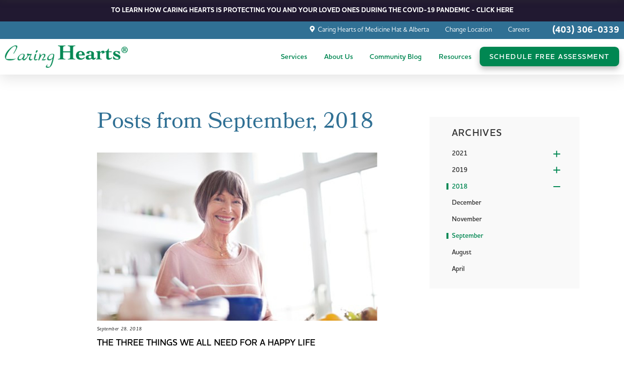

--- FILE ---
content_type: text/html; charset=utf-8
request_url: https://www.caringheartscanada.ca/mhalberta/community-blog/2018/september/
body_size: 16327
content:
<!DOCTYPE html>
<html lang="en" data-anim="1" data-prlx="1" data-flr="1" data-i="x37dc20xp4z" data-is="4nz3a7epq31" data-gmap="AIzaSyCCSUDj5b6maWqpSnOSpZim7KuFjr1xTLI" data-sa="jvoIAP9%2BdASnCMwltfzXs4uWsBWhhnOR7G0kJRwmg%2BNSo%2FTXrRn4pE8LjLx%2B3%2BHdf8E5gnlwZHIQSkzRplFG7%2FhWcd%2FsJZ8WilZsByDIqrQiI7xPXGCO6BVdvlB9e%2FBgnLBbjfL2YCfvAWWlbq1H1yGDY0VjPn%2BEjqH35uY5cG8CdRis">
<head>
	<script type="text/javascript" src="https://d10vaq943yc3op.cloudfront.net/cms/includes/xfe68wggbgd.2509161620371.js" defer data-require='["j/poly","j/modernizr","j/jquery","j/jquery.ui","j/ui.touch","j/ui.wheel","j/ui.draw","j/ui.mobile","j/timezone","static","j/jquery.cookie","extensions","uri","behaviors","c/scrollbar","c/loading","m/date","form","adapter","v/jwplayer","video","a/bootstrap","svg"]'></script>
	<title>Official Caring Hearts Blog | September 2018</title>
	<link rel="canonical" href="https://www.caringheartscanada.ca/mhalberta/community-blog/2018/september/"/>
	<meta content="text/html; charset=utf-8" http-equiv="Content-Type"/>
	<meta content="initial-scale=1" name="viewport"/>
	<meta http-equiv="X-UA-Compatible" content="IE=edge,chrome=1"/>
	<meta name="description" content="Check out the Caring Hearts official blog to read posts from September 2018."/>
	<meta property="og:type" content="website"/>
	<meta property="og:site_name" content="Caring Hearts"/>
	<meta property="og:url" content="https://www.caringheartscanada.ca/mhalberta/community-blog/2018/september/"/>
	<meta property="og:image" content="https://www.caringheartscanada.ca/images/social/Social-Share.jpg"/>
	<meta name="twitter:card" content="summary_large_image"/>
	<meta name="twitter:image" content="https://www.caringheartscanada.ca/images/social/Social-Share.jpg"/>
	<meta name="google-site-verification" content="D7N_hU01jMpGnhW6tJsWAm3B01rRK8oaLpA_a9i6EIQ"/>
	<script type="text/javascript">
(function(n){var t=n.Process||{},i=function(n){var t=+n;return isNaN(t)?n:t},u=function(n){return decodeURIComponent(n.replace(/\+/g,"%20"))},h=/\{(.+?)\}/g,c=window.location.hash&&window.location.hash[1]==="~"&&!/\bSPPC=./i.test(document.cookie||""),s=[],e=null,r=null,o=null,f=null;t.Page=function(n){for(var i=n.length;i--;)c?s.push(n[i]):t.Element(document.getElementById(n[i]))};t.Delayed=function(){var n,i;for(r=null;n=s.shift();)t.Element(document.getElementById(n));try{i=new CustomEvent("process.delayed",{bubbles:!0,cancelable:!0});document.documentElement.dispatchEvent(i)}catch(u){}};t.Element=function(n){if(n)switch(n.getAttribute("data-process")){case"if":t.If(n);break;case"replace":t.Replace(n);break;default:t.Fix(n)}};t.Replace=function(n){var i,f=n.parentNode,r=document.createTextNode(t.Get(n.getAttribute("data-replace"))),u=n.firstElementChild;u&&u.getAttribute&&(i=u.getAttribute("href"))&&i.substring(0,4)==="tel:"&&(i=document.createElement("a"),i.setAttribute("href","tel:"+r.data),i.appendChild(document.createTextNode(r.data)),r=i);f.insertBefore(r,n);f.removeChild(n)};t.Fix=function(n){var r,u,i,f=n.attributes.length,e=n.childNodes.length;if(n.nodeName==="SCRIPT"){n.parentNode.removeChild(n);return}while(f--)r=n.attributes[f],r.name.substring(0,13)=="data-replace-"&&(u=r.name.substring(13),n.setAttribute(u,t.Get(r.value)),n.removeAttribute(r.name));while(e--)i=n.childNodes[e],i.nodeType===3&&i.data&&i.data.indexOf("{")>=0&&(i.data=t.Get(i.data))};t.If=function(n){for(var i,u,f,e,o=n.parentNode,s=n.attributes.length,r=undefined;s--;){i=n.attributes[s];switch(i.name){case"field":r=t.Check(n,t.Get(i.value));break;case"nofield":r=!t.Check(n,t.Get(i.value))}if(r!==undefined)break}if(r)for(u=n.childNodes,f=0,e=u.length;f<e;f++)o.insertBefore(u[0],n);o.removeChild(n)};t.Check=function(n,r){for(var u,f,e=n.attributes.length;e--;){u=n.attributes[e];switch(u.name){case"equals":return r==t.Get(u.value);case"gt":case"greaterthan":case"morethan":return i(r)>i(t.Get(u.value));case"gte":return i(r)>=i(t.Get(u.value));case"lt":case"lessthan":case"lesserthan":return i(r)<i(t.Get(u.value));case"lte":return i(r)<=i(t.Get(u.value));case"ne":case"notequals":return r!=t.Get(u.value);case"contains":return f=t.Get(u.value),r.indexOf(f>=0);case"notcontains":return f=t.Get(u.value),!r.indexOf(f>=0);case"in":return f=t.Get(u.value),t.InArray(r,(""+f).split(","));case"notin":return f=t.Get(u.value),!t.InArray(r,(""+f).split(","));case"between":return f=t.Get(u.value).Split(","),f.length==2&&i(r)>=i(f[0])&&i(r)<=i(f[1])?!0:!1}}return!!r};t.InArray=function(n,t){for(var i=t.length;i--;)if(t[i]==n)return!0;return!1};t.Get=function(n){return n.replace(h,function(n,i){var r=i.split("/"),f=r.shift();return t.Data(f.split(":"),0,r[0])||u(r.shift()||"")})};t.Data=function(n,i,r){var u;switch(n[i].toLowerCase()){case"f":return t.Format(n[i+1],n,i+2,r);case"if":return t.Data(n,i+1)?n.pop():"";case"ifno":case"ifnot":return t.Data(n,i+1)?"":n.pop();case"q":case"querystring":return t.Query(n[i+1])||"";case"session":case"cookie":return t.Cookie(n[i+1])||"";case"number":return t.Number(n[i+1],r)||"";case"request":return u=t.Cookie("RWQ")||window.location.search,u&&u[0]==="?"&&n[i+1]&&n[i+1][0]!="?"&&(u=u.substr(1)),u;case"u":return t.UserData(n[i+1])||"";default:return""}};t.Format=function(n,i,r,u){var h,f,s,e,o;if(!n||r>i.length-1)return"";if(h=null,f=null,n=n.toLowerCase(),e=0,n=="binary")e=2;else if(r+1<i.length)switch(n){case"p":case"phone":case"p2":case"phone2":case"p3":case"phone3":i[r].indexOf("0")>=0&&(f=i[r],e=1);break;default:s=parseInt(i[r]);isNaN(s)||(h=s,e=1)}o=t.Data(i,r+e,u);switch(n){case"p":case"phone":return t.Phone(""+o,f);case"p2":case"phone2":return t.Phone(""+o,f||"000.000.0000");case"p3":case"phone3":return t.Phone(""+o,f||"000-000-0000");case"tel":return t.Phone(""+o,f||"0000000000")}};t.Phone=function(n,t){var u,i,f,r;if(!n)return"";if(u=n.replace(/\D+/g,""),u.length<10)return n;for(i=(t||"(000) 000-0000").split(""),f=0,r=0;r<i.length;r++)i[r]=="0"&&(f<u.length?i[r]=u[f++]:(i.splice(r,1),r--));return f==10&&u.length>10&&i.push(" x"+u.substring(10)),i.join("")};t.Query=function(n){var r,f,o,i,s;if(!e)for(e={},r=t.Cookie("RWQ")||window.location.search,f=r?r.substring(1).split("&"):[],o=f.length;o--;)i=f[o].split("="),s=u(i.shift()).toLowerCase(),e[s]=i.length?u(i.join("=")):null;return e[n.toLowerCase()]};t.Cookie=function(n){var f,i,o,e,t;if(!r)for(r={},f=document.cookie?document.cookie.split("; "):[],i=f.length;i--;){o=f[i].split("=");e=u(o.shift()).toLowerCase();t=o.join("=");switch(t[0]){case"#":r[e]=+t.substring(1);break;case":":r[e]=new Date(+t.substring(1));break;case"!":r[e]=t==="!!";break;case"'":r[e]=u(t.substring(1));break;default:r[e]=u(t)}}for(f=n.split("|"),i=0;i<f.length;i++)if(t=r[f[i].toLowerCase()],t)return t;return""};t.UserData=function(n){switch(n){case"DisplayName":return t.Cookie("U_DisplayName")||"";case"TimeOfDay":var r=new Date,i=r.getHours();return i>=17||i<5?"Evening":i<12?"Morning":"Afternoon"}};t.Number=function(n,i){var s,u,r,e;if(!i)return i;if(!o)for(o={},s=(t.Cookie("PHMAP")||"").split(","),e=0;e<s.length;e++)u=(s[e]||"").split("="),u.length===2&&(o[u[0]]=u[1]);return r=o[i],r&&r!=="0"||(r=i),f||(f={}),f[r]=1,r};t.Phones=function(){var n,t;if(f){n=[];for(t in f)f.hasOwnProperty(t)&&n.push(t);return n.join("|")}return null};n.Process=t;document.documentElement&&(document.documentElement.clientWidth<=1280||(t.Cookie("pref")&1)==1)&&(document.documentElement.className+=" minimize")})(this);
(function(n){window.rrequire||n(window)})(function(n){function b(i,r,u,f){var h,b,e,a,g,o,nt=(new Date).getTime(),p,c,l,w;if(((!s||nt-s>1e3)&&(st(),s=nt),!t[i])&&(h=k(i,f),h.length)){switch(h[0]){case"/common/js/j/jquery.js":case"/common/js/j/jquery.1.x.js":case"/common/js/j/jquery.2.x.js":h[0]=n.Modernizr&&n.Modernizr.canvas?"/common/js/j/jquery.2.x.js":"/common/js/j/jquery.1.x.js"}if(d(h),f==="css"?(e=n.document.createElement("link"),e.setAttribute("type","text/css"),e.setAttribute("rel","stylesheet"),a="href"):(e=n.document.createElement("script"),e.setAttribute("type","text/javascript"),e.setAttribute("async","async"),a="src",g=h.length<2||i[0]==="/"),i.indexOf("j/jquery")>=0)try{throw new Error("Jquery Require "+i);}catch(tt){for(console.log(tt.stack),p=[],c=arguments;c;)l=[],l.push.apply(l,c),p.push(l),w=c.callee.caller,c=w&&w.arguments;console.log(JSON.stringify(p))}o=h[0];o.substring(0,8)==="/common/"?o=v+o:o.substring(0,5)===rt&&(o=y+o);ot(e,i,f,g);e.setAttribute(a,o);b=n.document.head||n.document.body;b.appendChild(e)}}function ot(t,i,r,e){var s=function(){e?(n.register(i),l()):r==="css"&&(f[i]=!0,l())},o=function(){r==="js"&&console.log('error - "'+i+'" could not be loaded, rrequire will not fire.')};t.addEventListener?(t.addEventListener("load",s,!1),t.addEventListener("error",o,!1)):t.onload=t.onreadystatechange=function(n,r){var f=t.readyState;if(r||!f||/loaded|complete/.test(f)){if(f==="loaded"&&(t.children,t.readyState==="loading"&&(f="error")),t.onload=t.onreadystatechange=null,t=null,e&&f!=="error"){setTimeout(function(){var n=u[i];!n||n()?s():o();s=null;o=null},1);return}f==="error"?o():s();o=null;sucess=null}}}function st(){for(var t,r,u,i=document.querySelectorAll("script[src]"),n=0;n<i.length;n++)t=i[n],r=t.getAttribute("src"),u=t.getAttribute("data-require"),c(r,u,"js");for(i=document.querySelectorAll("link[rel='stylesheet'][href]"),n=0;n<i.length;n++)t=i[n],r=t.getAttribute("href"),u=t.getAttribute("data-require"),c(r,u,"css")}function k(t,i){var r=[];if(!t)return r;if(t.indexOf(n.location.origin)===0&&(t=t.substring(n.location.origin.length)),m=et.exec(t)){if(m[1])return r.push(t),r;if(m[2])return r.push(n.location.protocol+t),r;(m=/(.+?)\.\d{13}(\.\w{2,12})$/.exec(t))&&(t=m[1]+m[2]);r.push(t);(m=/^\/(common|cms)\/(admin\/|js\/|css\/)?(.+?)(\.js|\.css)$/.exec(t))&&(t=m[1]==="cms"?m[1]+"/"+(m[2]||"")+m[3]:m[2]==="admin/"?m[2]+m[3]:m[3],r.push(t))}else/^cms\//.test(t)?r.push("/"+t+"."+i):/^admin\//.test(t)?r.push("/common/"+t+"."+i):i==="js"?r.push("/common/js/"+t+"."+i):i==="css"&&r.push("/common/css/"+t+"."+i),r.push(t);return r}function c(n,i,r){var f,u;if(n&&!t[n]&&(f=k(n,r),d(f),i)){try{arr=it(i)}catch(e){return}for(len=arr&&arr.length,u=0;u<len;u++)c(arr[u],null,r)}}function d(n,i){for(var r,u=0;u<n.length;u++){r=n[u];switch(r){case"j/jquery":case"j/jquery.1.x":case"j/jquery.2.x":case"j/jquery.3.x":t["j/jquery"]=!0;t["j/jquery.1.x"]=!0;t["j/jquery.2.x"]=!0;t["j/jquery.3.x"]=!0;t["/common/js/j/jquery.js"]=!0;t["/common/js/j/jquery.1.x.js"]=!0;t["/common/js/j/jquery.2.x.js"]=!0;t["/common/js/j/jquery.3.x.js"]=!0;break;case"cms":case"cms-5":i==="css"?(t.cms=!0,t["cms-5"]=!0,t["/common/css/cms.css"]=!0,t["/common/css/cms-5.css"]=!0):t[r]=!0;break;default:t[r]=!0}}}function g(n){for(var t,i=n.length;i--;)if(t=n[i],t&&!f[t])return!1;return!0}function ht(){var t,n=r.length;for(e&&(clearTimeout(e),e=0);n--;)t=r[n],t[2]===!0&&r.splice(n,1);r.length===0&&document.documentElement.classList&&document.documentElement.classList.remove("requiring")}function l(){for(var t,i=0,u=r.length;i<u;)(t=r[i++],t[2]!==!0)&&g(t[0])&&(t[2]=!0,t[1](n.jQuery,n),e&&clearTimeout(e),e=setTimeout(ht,1))}function nt(n){var t;if(n){if(typeof n=="string")return[n.toLowerCase()];if(Array.isArray(n)){for(t=n.length;t--;)n[t]=(""+(n[t]||"")).toLowerCase();return n}return null}return null}function tt(n,t){for(var i,r,u=0;u<n.length;u++)if(i=h[n[u]],i){for(n.splice(u,1),u--,r=i[0].length;r--;)n.push(i[0][r]);if(i[1]&&t)for(r=i[1].length;r--;)t.push(i[1][r])}t&&t.length&&tt(t)}function ct(t){var r=0,i=function(){if(n.google&&n.google.maps)n.register(t);else if(++r>20)throw new Error("Unable to load google maps api script.");else setTimeout(i,250)};setTimeout(i,250)}var it=function(n,t){return(window.JSON2||JSON).parse(n,t)},i="/",o=".",a=":",v=i+i+"www.scorpioncms.com",rt=i+"cms"+i,y=i+i+window.location.host,f={},t={},r=[],e=0,p=document&&document.documentElement&&document.documentElement.getAttribute("data-gmap"),ut=p&&"&key="+p,w=Object.prototype,lt=w.toString,ft=w.hasOwnProperty,h={jquery:[["j/jquery","j/jquery.ui"]],behavior:[["behaviors"],["cms-behave"]],googlemap:[["https"+a+i+i+"maps.googleapis.com/maps/api/js?v=3&libraries=places&callback=registermap"+(ut||"")]],map:[["m/gmap"]],loading:[["c/loading2"],["cms-5"]],jwplayer:[[i+"common/js/v/jwplayer"+o+"js"]],tools:[["jquery","behavior","extensions","uri","chart","c/cms","c/scrollbar","loading","form"],["cms-tools","opensans"]],opensans:[["https"+a+i+i+"fonts.googleapis.com/css?family=Open+Sans:300,400italic,400,600,700|Montserrat:400,700"]],ckeditor:[[o+o+i+"ckeditor/ckeditor"]],ck:[["admin/ck/ckeditor"]],ace:[[i+i+"cdnjs.cloudflare.com/ajax/libs/ace/1.4.11/ace"+o+"js"]],weather:[["m/weather"]],cookie:[["j/jquery.cookie"]],form2:[["admin/js/form","admin/js/poly"]]},u={"j/jquery":function(){return!!n.jQuery},"j/jquery.1.x":function(){return!!n.jQuery},"j/jquery.2.x":function(){return!!n.jQuery},"j/jquery.3.x":function(){return!!n.jQuery},"j/jquery.ui":function(){return!!(n.jQuery&&n.jQuery.widget)},"j/jquery.cookie":function(){return!!(n.jQuery&&n.jQuery.cookie)},"j/poly":function(){return!!(n.Element&&n.Element.prototype&&n.Element.prototype.scrollIntoViewport)},googlemap:function(){return!!(n.google&&n.google.maps)},jwplayer:function(){return!!n.jwplayer},ckeditor:function(){return!!n.CKEDITOR},ace:function(){return!!n.ace},weather:function(){return!!(n.jQuery&&n.jQuery.weather)}},et=/^(https?:)?(\/\/([\w\-\.]+))?(\/.+)/i,s;(function(){var n;for(var t in u)ft.call(u,t)&&(n=h[t],n&&n[0]&&n[0][0]&&(u[n[0][0]]=u[t]))})();Array.isArray||(Array.isArray=function(n){return Object.prototype.toString.call(n)==="[object Array]"});Function.isFunction||(Function.isFunction=function(n){return Object.prototype.toString.call(n)==="[object Function]"});s=null;n.registerLoading=function(n){t[n]=!0};n.register=function(n){n&&typeof n=="string"&&(t[n]=!0,f[n]=!0,l())};n.registermap=function(){var n=h.googlemap[0][0];register(n)};n.rrequire=function(i,e,o){var a,h,v,c,s,y,l;if(i=nt(i),i){for(Function.isFunction(o)&&(a=o,o=e,e=a,a=null),o=nt(o),o||(o=[]),tt(i,o),h=i.length,v=!0;h--;)if((c=i[h],c)&&(s=c.toLowerCase(),!f[s])){if(y=u[s],y&&y()){f[s]=!0;continue}if(v=!1,!t[s]){if(s.indexOf("maps.googleapis.com")!==-1&&document.querySelector("script[src*='maps.googleapis.com']")){ct(s);continue}b(c,"script","src","js")}}for(h=0;h<o.length;)(l=o[h],l)&&(s=l.toLowerCase(),f[s]||b(l,"link","href","css"),h++);Function.isFunction(e)&&(v||g(i)?e(n.jQuery,n):r.push([i,e,!1]))}};n.rrequire.setBase=function(n){v=n};n.rrequire.setHost=function(n){y=n};n.rrequire.setDetect=function(n,t){n&&typeof n=="string"&&Function.isFunction(t)&&(u[n]=t)};n.rrequire.getLoading=function(){var n=Object.keys(t);return n.sort(),console.log(JSON.stringify(n,null,"\t"))};n.require||(n.require=n.rrequire)});
</script>
	<link rel="stylesheet" type="text/css" href="https://d10vaq943yc3op.cloudfront.net/cms/includes/bnqjnqa2rz3.2412171244524.css" data-require='["cms","cms-behave"]'/>
	<script>(function(){
var cook = /(?:^|\b)COOK=(.+?)(?:$|;)/.exec( document.cookie )?.[1];
var analytics;
var marketing;
if(cook==='YES'){analytics=true;marketing=true;}
else if(cook==='NO!'){analytics=false;marketing=false;}
else if(cook==='ANALYTICS'){analytics=true;marketing=false;}
else if(cook==='MARKETING'){analytics=false;marketing=true;}
else{analytics=true;marketing=navigator.globalPrivacyControl||window.doNotSell?false:true;}
window.$consentState={analytics,marketing};
})();</script>
<script type="module" src="https://d10vaq943yc3op.cloudfront.net/common/usc/p/manage-cookies.js"></script>
</head>
<body class="community-blog-branch september-page" style="opacity:0" data-config="3f10ywhc.n7m\oodmo1cz.34i\wc3ie4rn.t2t\nzoxnt9b.t41" data-id="15397112" data-s="35" data-i="327803" data-p="131" data-fk="312720" data-location="55625">
	<div id="AccessibilityZone"><div id="AccessibilityMenu" class="access-menu access-options flex" universal_="true">
	
	
	<div class="access-btn open-btn btn" title="Open the accessibility options menu">
		Open Accessibility Menu
	</div>
	<ul>
		<li>
			<button class="flex" data-action="content"><svg viewBox="0 0 36 36"><use data-href="/cms/svg/site/4nz3a7epq31.36.svg#skip_content"></use></svg> Skip to Content</button>
		</li>
		<li>
			<button class="flex" data-action="menu"><svg viewBox="0 0 36 36"><use data-href="/cms/svg/site/4nz3a7epq31.36.svg#skip_menu"></use></svg> Skip to Menu</button>
		</li>
		<li>
			<button class="flex" data-action="highContrast"><svg viewBox="0 0 36 36"><use data-href="/cms/svg/site/4nz3a7epq31.36.svg#high_contrast"></use></svg> High Contrast</button>
		</li>
		<li>
			<button class="flex" data-action="largeText"><svg viewBox="0 0 36 36"><use data-href="/cms/svg/site/4nz3a7epq31.36.svg#text_size"></use></svg> Increase Text Size</button>
		</li>
		<li>
			<button class="flex clear-btn" data-action="clear">Clear All <svg viewBox="0 0 36 36"><use data-href="/cms/svg/site/4nz3a7epq31.36.svg#trash"></use></svg></button>
		</li>
	</ul>
	<span class="access-btn close-btn">
		<svg viewBox="0 0 36 36" class="accessibility" role="presentation"><use data-href="/cms/svg/site/4nz3a7epq31.36.svg#accessibility"></use></svg> 
		Hide
	</span>
</div></div>
	<header id="HeaderZone"><section id="LocalMasthead" class="masthead local local-mast" universal_="true" data-showhide="true" data-header="true" data-class-name="menu-open" data-html-class="true">
	
	
	<div id="LocalTopBanner" class="covid-banner ui-repeater">
		
			<a href="https://www.caringheartscanada.ca/covid-19-precautionary-measures/">
				TO LEARN HOW CARING HEARTS IS PROTECTING YOU AND YOUR LOVED ONES DURING THE COVID-19 PANDEMIC - CLICK HERE
			</a>
		
		
	</div>
	<div class="tier-nav">
		<div class="top-nav-wrap main cushion flex">
			<ul class="top-links flex">
				<li>
					<a href="/mhalberta/" target="_self" class="current-loc"><svg viewBox="0 0 36 36"><use data-href="/cms/svg/site/4nz3a7epq31.36.svg#map_pin"></use></svg><span class="business-name">Caring Hearts of Medicine Hat & Alberta</span><span class="friendly-name">Medicine Hat & Alberta</span></a>
				</li>
				<li>
					<a class="change-location find-a-location" href="/locations/" target="_self"><span>Change Location</span></a>
				</li>
				<li>
					<a href="/mhalberta/careers">Careers</a>
				</li>
			</ul>
			<a href="tel:(403) 306-0339" id="LocalMasthead_1" data-replace-href="tel:{F:P:Cookie:PPCP1/(403)%20306-0339}"><span id="LocalMasthead_2" data-process="replace" data-replace="{F:P:Cookie:PPCP1/(403)%20306-0339}">(403) 306-0339</span> </a>
		</div>
	</div>
	<div class="main cushion flex top-nav-wrap">
		<a href="/mhalberta/" class="top-logo ui-repeater" aria-label="Caring Hearts Canada Logo" id="ctl01">
			<img alt="Logo of Caring Hearts Canada" src="[data-uri]" title="Caring Hearts Canada" data-src="https://d10vaq943yc3op.cloudfront.net/images/logos/logo.png" data-item="i" data-key="55032">
			<svg viewBox="0 0 36 36" data-item="i" data-key="55032"><use data-href="/cms/svg/site/4nz3a7epq31.36.svg#logo_text"></use></svg>
		</a>
		<div class="menu-btn-wrap">
			<a href="tel:(403) 306-0339" class="phone-mobile" aria-label="Call Now" id="LocalMasthead_3" data-replace-href="tel:{F:P:Cookie:PPCP1/(403)%20306-0339}"><svg viewBox="0 0 36 36"><use data-href="/cms/svg/site/4nz3a7epq31.36.svg#phone"></use></svg></a>
			<button class="toggle menu-btn" id="MenuToggle" aria-label="Toggle Primary Navigation Menu" aria-haspopup="true" type="button" title="Main Menu" data-role="btn">
		        <span></span>
		        <span></span>
		        <span></span>
		    </button>
	    </div>
	    <div class="top-nav flex" data-role="panel">
			<nav class="flex" id="TopNavigation">
				<ul class="flex el-tab-box" role="menubar" aria-label="Top Navigation">
					<li class="flex  services" role="menuitem" data-pn="Services">
						<a class="flex" href="/mhalberta/services/" target="">
							<span>Services</span>
						</a>
						
							
								<button class="level-1 site-arrow el-tab block" id="servicesChildMenuToggle" aria-label="Toggle Child Navigation Menu for Services" aria-haspopup="true" type="button"><svg viewBox="0 0 16 16"><use data-href="/cms/svg/admin/b02chict1vf.16.svg#add"></use></svg></button>
								<ul class="fly-nav level-1 el-panel el-tab-box" role="menu">
									<li class="flex " role="menuitem" data-pn="Care and Companionship">
										<a href="/services/care-and-companionship/" target="">Care and Companionship</a>
											
												<button class="level-2 el-tab" id="care-and-companionshipChildMenuToggle" aria-label="Toggle Child Menu for Care and Companionship" aria-haspopup="true" type="button">
													<svg viewBox="0 0 36 36"><use data-href="/cms/svg/site/4nz3a7epq31.36.svg#arrow_right"></use></svg>
												</button>
												<ul class="fly-nav level-2 el-panel" role="menu">
													<li class="flex " role="menuitem" data-pn="Personal Care">
														<a href="/mhalberta/services/care-and-companionship/personal-care/" target="">Personal Care</a>
													</li><li class="flex " role="menuitem" data-pn="Companion Care">
														<a href="/mhalberta/services/care-and-companionship/companion-care/" target="">Companion Care</a>
													</li><li class="flex " role="menuitem" data-pn="Homemaker Services">
														<a href="/mhalberta/services/care-and-companionship/homemaker-services/" target="">Homemaker Services</a>
													</li>
												</ul>
											
									</li><li class="flex " role="menuitem" data-pn="Specialized Care">
										<a href="/services/specialized-care/" target="">Specialized Care</a>
											
												<button class="level-2 el-tab" id="specialized-careChildMenuToggle" aria-label="Toggle Child Menu for Specialized Care" aria-haspopup="true" type="button">
													<svg viewBox="0 0 36 36"><use data-href="/cms/svg/site/4nz3a7epq31.36.svg#arrow_right"></use></svg>
												</button>
												<ul class="fly-nav level-2 el-panel" role="menu">
													<li class="flex " role="menuitem" data-pn="Alzheimer&#8217;s &amp; Dementia Care">
														<a href="/mhalberta/services/specialized-care/alzheimer-s-dementia-care/" target="">Alzheimer’s & Dementia Care</a>
													</li><li class="flex " role="menuitem" data-pn="Developmental &amp; Intellectual Differences">
														<a href="/mhalberta/services/specialized-care/developmental-intellectual-differences/" target="">Developmental & Intellectual Differences</a>
													</li><li class="flex " role="menuitem" data-pn="Respite Care">
														<a href="/mhalberta/services/specialized-care/respite-care/" target="">Respite Care</a>
													</li><li class="flex " role="menuitem" data-pn="New Mothers and Working Parents">
														<a href="/mhalberta/services/specialized-care/new-mothers-and-working-parents/" target="">New Mothers and Working Parents</a>
													</li>
												</ul>
											
									</li>
								</ul>
							
						
					</li><li class="flex  about-us" role="menuitem" data-pn="About Us">
						<a class="flex" href="/mhalberta/about-us/" target="">
							<span>About Us</span>
						</a>
						
							
								<button class="level-1 site-arrow el-tab block" id="about-usChildMenuToggle" aria-label="Toggle Child Navigation Menu for About Us" aria-haspopup="true" type="button"><svg viewBox="0 0 16 16"><use data-href="/cms/svg/admin/b02chict1vf.16.svg#add"></use></svg></button>
								<ul class="fly-nav level-1 el-panel el-tab-box" role="menu">
									<li class="flex " role="menuitem" data-pn="Introduction to In-Home Care">
										<a href="/about-us/introduction-to-in-home-care/" target="">Introduction to In-Home Care</a>
											
									</li><li class="flex " role="menuitem" data-pn="Testimonials">
										<a href="/mhalberta/about-us/testimonials/" target="">Testimonials</a>
											
									</li><li class="flex " role="menuitem" data-pn="The Caring Corner Blog">
										<a href="/blog/" target="">The Caring Corner Blog</a>
											
									</li><li class="flex " role="menuitem" data-pn="Careers">
										<a href="/mhalberta/careers/" target="">Careers</a>
											
									</li>
								</ul>
							
						
					</li><li class="flex selected community-blog" role="menuitem" data-pn="Community Blog">
						<a class="flex" href="/mhalberta/community-blog/" target="">
							<span>Community Blog</span>
						</a>
						
					</li><li class="flex  resources" role="menuitem" data-pn="Resources">
						<a class="flex" href="/resources/" target="">
							<span>Resources</span>
						</a>
						
							
								<button class="level-1 site-arrow el-tab block" id="resourcesChildMenuToggle" aria-label="Toggle Child Navigation Menu for Resources" aria-haspopup="true" type="button"><svg viewBox="0 0 16 16"><use data-href="/cms/svg/admin/b02chict1vf.16.svg#add"></use></svg></button>
								<ul class="fly-nav level-1 el-panel el-tab-box" role="menu">
									<li class="flex " role="menuitem" data-pn="What to Ask a Home Care Agency">
										<a href="/resources/what-to-ask-a-home-care-agency/" target="">What to Ask a Home Care Agency</a>
											
									</li><li class="flex " role="menuitem" data-pn="How to Pay for In-Home Care">
										<a href="/resources/how-to-pay-for-in-home-care/" target="">How to Pay for In-Home Care</a>
											
												<button class="level-2 el-tab" id="how-to-pay-for-in-home-careChildMenuToggle" aria-label="Toggle Child Menu for How to Pay for In-Home Care" aria-haspopup="true" type="button">
													<svg viewBox="0 0 36 36"><use data-href="/cms/svg/site/4nz3a7epq31.36.svg#arrow_right"></use></svg>
												</button>
												<ul class="fly-nav level-2 el-panel" role="menu">
													<li class="flex " role="menuitem" data-pn="Determining The Cost of Care">
														<a href="/resources/how-to-pay-for-in-home-care/determining-the-cost-of-care/" target="">Determining The Cost of Care</a>
													</li>
												</ul>
											
									</li><li class="flex " role="menuitem" data-pn="Free Guides">
										<a href="/resources/free-guides/" target="">Free Guides</a>
											
												<button class="level-2 el-tab" id="free-guidesChildMenuToggle" aria-label="Toggle Child Menu for Free Guides" aria-haspopup="true" type="button">
													<svg viewBox="0 0 36 36"><use data-href="/cms/svg/site/4nz3a7epq31.36.svg#arrow_right"></use></svg>
												</button>
												<ul class="fly-nav level-2 el-panel" role="menu">
													<li class="flex " role="menuitem" data-pn="Free Guide for Choosing In-Home Care">
														<a href="/resources/free-guides/free-guide-for-choosing-in-home-care/" target="">Free Guide for Choosing In-Home Care</a>
													</li><li class="flex " role="menuitem" data-pn="Tough Talks">
														<a href="/resources/free-guides/tough-talks/" target="">Tough Talks</a>
													</li><li class="flex " role="menuitem" data-pn="Value of Home Care Report">
														<a href="/resources/free-guides/value-of-home-care-report/" target="">Value of Home Care Report</a>
													</li><li class="flex " role="menuitem" data-pn="Caregiver Personas Tool">
														<a href="/resources/free-guides/caregiver-personas-tool/" target="">Caregiver Personas Tool</a>
													</li>
												</ul>
											
									</li>
								</ul>
							
						
					</li>
					<li role="menuitem" class="hide-mobile btn-con">
						<a href="/mhalberta/schedule-free-assessment/" class="btn" target="_self"><span>Schedule Free Assessment</span></a>
					</li>
				</ul>
				<ul class="mobile-links">
					<li class="flex">
						<a class="change-location" href="/locations/" target="_self"><span>Change Location</span></a>
					</li>
					<li class="flex">
						<a href="/mhalberta/careers/" target=""><span>Careers</span></a>
					</li>
					<li role="menuitem" class="flex btn-con">
						<a href="/mhalberta/schedule-free-assessment/" class="btn" target="_self"><span>Schedule Free Assessment</span></a>
					</li>
				</ul>
			</nav>
		</div>
	</div>
</section>
<script id="Process_LocalMasthead" type="text/javascript" style="display:none;">window.Process&&Process.Page(['Process_LocalMasthead','LocalMasthead_1','LocalMasthead_2','LocalMasthead_3','LocalMasthead_4','LocalMasthead_5']);</script>
</header>
	<main id="MainZone"><div id="TwoColumn" class="two-col sub-zone">
	<div class="main flex">
		<article id="ContentZone"><form id="Form_BlogMonth" method="post" enctype="multipart/form-data" action="/mhalberta/community-blog/2018/september/" data-search="1">
<input type="hidden" name="_m_" value="BlogMonth">
<input type="hidden" class="ui-cms-input" id="BlogMonth__edit_" name="BlogMonth$_edit_" value>
<input type="hidden" class="ui-cms-input" id="BlogMonth__command_" name="BlogMonth$_command_" value>
<section id="BlogMonth" class="blog-system month ui-repeater ui-ajax" universal_="true" data-content="true" data-needspaging="false">
	
	<div class="main">
		<header>
			<h1>Posts from September, 2018</h1>
		</header>
		<ul class="flex spaced">
			<li class="half" data-item="i" data-key="1212766">
				
					<a href="/mhalberta/community-blog/2018/september/the-three-things-we-all-need-for-a-happy-life/" class="img-box"><img alt="The Three Things We All Need for a Happy Life" src="https://d10vaq943yc3op.cloudfront.net/Shared/images/spacer.gif" title="The Three Things We All Need for a Happy Life" data-bg="https://d10vaq943yc3op.cloudfront.net/cms/thumbnails/34/800x480/sub/55625/images/blogs/istock_000060215326_72dpi.jpg"></a>
				
				
				<time>September 28, 2018</time>
				<strong>The Three Things We All Need for a Happy Life</strong>
				<span>We understand that happiness isn’t guaranteed, but we are free to pursue it, whatever it means to us. For me, it isn’t about having material things like the latest mobile phone or a new motorcycle. Face it, those things get old fast. For me, you need three basic things to ...</span>
				<a href="/mhalberta/community-blog/2018/september/the-three-things-we-all-need-for-a-happy-life/" class="text-btn">Read More</a>
			</li><li class="half" data-item="i" data-key="1209046">
				
					<a href="/mhalberta/community-blog/2018/september/caregivers-respond-to-behaviour-changes-of-loved/" class="img-box"><img alt="Caregivers Respond to Behaviour Changes of Loved Ones" src="https://d10vaq943yc3op.cloudfront.net/Shared/images/spacer.gif" title="Caregivers Respond to Behaviour Changes of Loved Ones" data-bg="https://d10vaq943yc3op.cloudfront.net/cms/thumbnails/34/800x480/sub/55625/images/Blogs/istock_000025610582_72dpi.jpg"></a>
				
				
				<time>September 13, 2018</time>
				<strong>Caregivers Respond to Behaviour Changes of Loved Ones</strong>
				<span>In preparation for World Alzheimer’s Day September 21, we’re highlighting some of the unique challenges faced by in-home caregivers supporting those afflicted with Alzheimer’s Disease and other forms of dementia. Before you see it first-hand … and live with it day after day ...</span>
				<a href="/mhalberta/community-blog/2018/september/caregivers-respond-to-behaviour-changes-of-loved/" class="text-btn">Read More</a>
			</li>
		</ul>
		
	</div>
</section>
</form></article>
		<aside id="SideZone"><nav class="side-nav ui-repeater" id="BlogArchives" universal_="true">
	
	
	
	<header>
		<strong>Archives</strong>
	</header>
	<ul class="el-tab-box" role="menu">
		<li role="tab" class="">
			<a href="/mhalberta/community-blog/2021/"><span>2021</span></a>
			<span class="el-tab"></span>
			<ul class="el-panel" role="menu">
				<li role="menuitem" class="" data-item="i">
					<a href="/mhalberta/community-blog/2021/february/"><span>February</span></a>
				</li>
			</ul>
		</li><li role="tab" class="">
			<a href="/mhalberta/community-blog/2019/"><span>2019</span></a>
			<span class="el-tab"></span>
			<ul class="el-panel" role="menu">
				<li role="menuitem" class="" data-item="i">
					<a href="/mhalberta/community-blog/2019/may/"><span>May</span></a>
				</li><li role="menuitem" class="" data-item="i">
					<a href="/mhalberta/community-blog/2019/march/"><span>March</span></a>
				</li><li role="menuitem" class="" data-item="i">
					<a href="/mhalberta/community-blog/2019/january/"><span>January</span></a>
				</li>
			</ul>
		</li><li role="tab" class="selected">
			<a href="/mhalberta/community-blog/2018/"><span>2018</span></a>
			<span class="el-tab"></span>
			<ul class="el-panel" role="menu">
				<li role="menuitem" class="" data-item="i">
					<a href="/mhalberta/community-blog/2018/december/"><span>December</span></a>
				</li><li role="menuitem" class="" data-item="i">
					<a href="/mhalberta/community-blog/2018/november/"><span>November</span></a>
				</li><li role="menuitem" class="selected" data-item="i">
					<a href="/mhalberta/community-blog/2018/september/"><span>September</span></a>
				</li><li role="menuitem" class="" data-item="i">
					<a href="/mhalberta/community-blog/2018/august/"><span>August</span></a>
				</li><li role="menuitem" class="" data-item="i">
					<a href="/mhalberta/community-blog/2018/april/"><span>April</span></a>
				</li>
			</ul>
		</li>
	</ul>
</nav></aside>
	</div>
</div></main>
	<footer id="FooterZone"><form id="Form_LocalFooter" method="post" enctype="multipart/form-data" action="/mhalberta/community-blog/2018/september/" data-search="1">
<input type="hidden" name="_m_" value="LocalFooter">
<section id="LocalFooter" class="footer local" itemscope="" itemtype="https://schema.org/LocalBusiness" universal_="true">
	
	<div class="main flex">
		<div class="logo-wrap">
			<div class="inline-block">
				<a href="/mhalberta/" class="foot-logo ui-repeater" aria-label="Caring Hearts Canada Footer Logo" id="ctl00">
					<img itemprop="image" alt="Caring Hearts Canada: Making Life Easier" src="[data-uri]" data-src="https://d10vaq943yc3op.cloudfront.net/images/logos/footer-logo.png" data-item="i" data-key="55032">
					<svg viewBox="0 0 36 36" data-item="i" data-key="55032"><use data-href="/cms/svg/site/4nz3a7epq31.36.svg#logo_text"></use></svg>
				</a>
				<meta itemprop="image" content="/images/logos/footer-logo.png"/>
				<meta itemprop="name" content="Caring Hearts of Medicine Hat & Alberta"/>
				<meta itemprop="legalName" content="Caring Hearts of Medicine Hat & Alberta"/>
				<meta itemprop="url" content="https://www.caringheartscanada.ca/"/>
				<meta itemprop="description" content=""/>
				<span class="ninja" itemprop="telephone">+1-<span id="LocalFooter_1" data-process="replace" data-replace="{F:P3:Cookie:PPCP1/403-306-0339}">403-306-0339</span></span>
				<meta itemprop="hasMap" content="http://maps.google.com/maps?f=q&hl=en&z=15&q=Caring%20Hearts%20of%20Medicine%20Hat%20%26%20Alberta+4%20Terrace%20Bay%20NE+,Medicine%20Hat,AB,T1C1Z9"/>
				
				<span class="ninja" itemprop="ContactPoint" itemscope="" itemtype="http://schema.org/ContactPoint">
					<meta itemprop="name" content="Caring Hearts of Medicine Hat & Alberta"/>
					<meta itemprop="contactType" content="Sales"/>
					<span itemprop="telephone">+1-<span id="LocalFooter_2" data-process="replace" data-replace="{F:P3:Cookie:PPCP1/403-306-0339}">403-306-0339</span></span>
				</span>
				<ul class="footer-license ui-repeater" id="ctl01">
					
				</ul>
				<div id="LocalFax" class="footer-license ui-repeater">
					
				</div>
			</div>
		</div>
		<div class="footer-nav-wrap">
			<address itemprop="address" itemscope="" itemtype="http://schema.org/PostalAddress" class="ui-repeater" id="ctl03">
				<a href="tel:(403) 306-0339" id="LocalFooter_4" data-replace-href="tel:{F:P:Cookie:PPCP1/(403)%20306-0339}" data-item="i" data-key="15327"><span id="LocalFooter_5" data-process="replace" data-replace="{F:P:Cookie:PPCP1/(403)%20306-0339}">(403) 306-0339</span></a>
				<span id="ctl03_ITM15327_LocalFooter_6" data-process="if" style="display:none" field="{Cookie:PPCP2/0}">
			        <span id="ctl03_ITM15327_LocalFooter_7" data-process="if" style="display:none" field="{Cookie:PPCP2/0}" notequals="0"><br><span class="fax-num">Fax: <span id="LocalFooter_8" data-process="replace" data-replace="{F:P:Cookie:PPCP2/0}">0</span></span></span>
			    </span>
				
				<br data-item="i" data-key="15327">
				<span itemprop="addressLocality" data-item="i" data-key="15327">Medicine Hat,</span>
				<span itemprop="addressRegion" data-item="i" data-key="15327">AB</span>
				<span itemprop="postalCode" data-item="i" data-key="15327">T1C1Z9</span>
			</address>
			
			<ul class="quick-links flex full">
				<li>
					<a href="/mhalberta/services/" target=""><span>Services</span></a>
				</li><li>
					<a href="/mhalberta/about-us/" target=""><span>About Us</span></a>
				</li><li>
					<a href="/mhalberta/community-blog/" target=""><span>Community Blog</span></a>
				</li><li>
					<a href="/resources/" target=""><span>Resources</span></a>
				</li><li>
					<a href="/mhalberta/schedule-free-assessment/" target=""><span>Schedule Free Assessment</span></a>
				</li><li>
					<a href="/mhalberta/careers/" target=""><span>Careers</span></a>
				</li>
			</ul>
		</div>
		
		<div class="social-wrap">
			<ul class="social ui-repeater" id="ctl05">
				<li data-item="i">
					<a itemprop="sameAs" href="https://www.facebook.com/CaringHeartsMedicineHatAB/" title="Facebook" target="_blank" aria-label="Facebook"><svg viewBox="0 0 36 36"><use data-href="/cms/svg/site/4nz3a7epq31.36.svg#facebook"></use></svg></a>
				</li><li data-item="i">
					<a itemprop="sameAs" href="https://www.youtube.com/channel/UCbLTKWMDeAEiGHSVm0bK1lA" title="YouTube" target="_blank" aria-label="YouTube"><svg viewBox="0 0 36 36"><use data-href="/cms/svg/site/4nz3a7epq31.36.svg#youtube"></use></svg></a>
				</li><li data-item="i">
					<a itemprop="sameAs" href="https://www.instagram.com/caringheartscanada/" title="Instagram" target="_blank" aria-label="Instagram"><svg viewBox="0 0 36 36"><use data-href="/cms/svg/site/4nz3a7epq31.36.svg#instagram"></use></svg></a>
				</li>
			</ul>
			<div class="site-search ui-repeater" id="SiteSearch">
				<div class="flex input-text" data-item="i" data-key="">
					<input type="search" id="SiteSearch_ITM0_C" class="ui-cms-input" name="SiteSearch$ITM0$C" value>
					<label for="SiteSearch_ITM0_C">Search</label>
					<button value="" aria-label="Search" type="submit" id="SiteSearch_ITM0_ctl02" name="SiteSearch$ITM0$ctl02" data-commandname="Search"><svg viewBox="0 0 36 36"><use data-href="/cms/svg/site/4nz3a7epq31.36.svg#search"></use></svg></button>
				</div>
			</div>
		</div>
		<div id="FooterDisclaimer" class="disclaimer">
			<p>Each Caring Hearts Home Care agency is an independently owned and operated franchise. Services provided as permitted by provincial law. Services may vary at each location. Check with your local agency for available services.</p>
		</div>
	</div>
	<aside class="sticky-book-now">
		<a class="book-now btn" href="tel:(403) 306-0339" id="LocalFooter_3" data-replace-href="tel:{F:P:Cookie:PPCP1/(403)%20306-0339}"><svg viewBox="0 0 36 36"><use data-href="/cms/svg/site/4nz3a7epq31.36.svg#phone"></use></svg> Click To Call</a> 
		<a class="book-now btn" href="/mhalberta/schedule-free-assessment/"><svg viewBox="0 0 36 36"><use data-href="/cms/svg/site/4nz3a7epq31.36.svg#map_pin"></use></svg> Contact Us</a>
	</aside>
</section>
</form>
<script id="Process_LocalFooter" type="text/javascript" style="display:none;">window.Process&&Process.Page(['Process_LocalFooter','LocalFooter_1','LocalFooter_2','LocalFooter_3','LocalFooter_4','LocalFooter_5','ctl03_ITM15327_LocalFooter_6','ctl03_ITM15327_LocalFooter_7','LocalFooter_8','LocalFooter_9','LocalFooter_10']);</script>
<section id="SD_Footer" class="sd-footer flex" universal_="true">
	
	<small>
		&copy; Copyright 2026 H.H. Franchising Systems, Inc., All Rights Reserved.<br>
		<nav class="flex">
			<a href="/site-map/">Site Map</a>
			<a href="/accessibility-statement/">Accessibility</a>
			<a href="/privacy-policy/">Privacy Policy</a>
		</nav>
	</small>
	<a class="back-to-top" href="#top" aria-label="Back to Top of site"><svg viewBox="0 0 36 36"><use data-href="/cms/svg/site/4nz3a7epq31.36.svg#down_arrow"></use></svg><span>Top</span></a>
	<a href="https://www.scorpion.co/franchises/" target="_blank">
		<img src="[data-uri]" alt="Scorpion Internet Marketing Experts" data-src="https://d10vaq943yc3op.cloudfront.net/common/scorpion/logo/wordmark-white.png">
	</a>
</section></footer>

<noscript id="deferred-styles">
	<link href="https://fonts.googleapis.com/css?family=Roboto:500&display=swap" rel="stylesheet"/>
</noscript>
<script>
var loadDeferredStyles = function() {
	var addStylesNode = document.getElementById('deferred-styles');
	var replacement = document.createElement('div');
	replacement.innerHTML = addStylesNode.textContent;
	document.body.appendChild(replacement)
	addStylesNode.parentElement.removeChild(addStylesNode);
};
var raf = requestAnimationFrame || mozRequestAnimationFrame ||
webkitRequestAnimationFrame || msRequestAnimationFrame;
if (raf) raf(function() { window.setTimeout(loadDeferredStyles, 0); });
else window.addEventListener('load', loadDeferredStyles);
</script>
<script type="text/javascript" src="https://d10vaq943yc3op.cloudfront.net/cms/includes/7ddgszh3tz1.2111242146323.js" defer></script>
<script type="text/javascript" src="https://analytics.scorpion.co/sa.js" defer></script>
<script type="text/javascript">rrequire('m/ajaxify',function(){$('#BlogMonth').ajaxify();});</script>
<script type="text/javascript">rrequire('form',function(){$('#Form_BlogMonth').html5form();});</script>
<script type="text/javascript">rrequire('form',function(){$('#Form_LocalFooter').html5form();});</script>
<script type="text/javascript">rrequire('m/site-header',function(){$('#TopNavigation').siteHeader();});</script>
<script type="text/javascript">rrequire('m/tabbable',function(){$('#TopNavigation').tabbable();});</script>
<script>
document.write=function(text){
  if(!text||!text.trim()){
	return;
  }
  var reg_script=/^(<script[^>]*?>)([\s\S]*?)<\/script>$/g;
  var m=reg_script.exec(text);
  if(m){
	var src=/\bsrc=["']([\s\S]+?)["']/g.exec(m[1]);
	var script=document.createElement('script');
	script.setAttribute('data-document-write','');
	document.body.appendChild(script);
	if(src){
	  script.src=src[1];
	}else{
	  script.innerHTML = m[2];
	}
  }else if(text.indexOf('<noscript')===-1){
	var parser=new DOMParser();
	var doc=parser.parseFromString(text,'text/html');
	while(doc.body.children.length){
	  document.body.appendChild(doc.body.firstElementChild);
	}
  }
};
(function(){
var list1=[
	"%3Cscript%20type%3D%22text%2Fjavascript%22%3E%0D%0A(function(i%2Cs%2Co%2Cg%2Cr%2Ca%2Cm)%7Bi%5B'GoogleAnalyticsObject'%5D%3Dr%3Bi%5Br%5D%3Di%5Br%5D%7C%7Cfunction()%7B%0D%0A(i%5Br%5D.q%3Di%5Br%5D.q%7C%7C%5B%5D).push(arguments)%7D%2Ci%5Br%5D.l%3D1*new%20Date()%3Ba%3Ds.createElement(o)%2C%0D%0Am%3Ds.getElementsByTagName(o)%5B0%5D%3Ba.defer%3D!0%3Ba.src%3Dg%3Bm.parentNode.insertBefore(a%2Cm)%0D%0A%7D)(window%2Cdocument%2C'script'%2C'%2F%2Fwww.google-analytics.com%2Fanalytics.js'%2C'ga')%3B%0D%0A%0D%0Aga('create'%2C%20'UA-72639223-4'%2C%20'auto')%3B%0D%0A%0D%0Aga('require'%2C%20'displayfeatures')%3B%0D%0A%0D%0Aga('send'%2C%20'pageview')%3B%0D%0A%0D%0A%3C%2Fscript%3E",
	"%0A"
];
var list2=[
	"%3C!--%20Google%20Tag%20Manager%20--%3E",
	"%0D%0A",
	"%3Cscript%3E(function(w%2Cd%2Cs%2Cl%2Ci)%7Bw%5Bl%5D%3Dw%5Bl%5D%7C%7C%5B%5D%3Bw%5Bl%5D.push(%7B'gtm.start'%3A%0D%0Anew%20Date().getTime()%2Cevent%3A'gtm.js'%7D)%3Bvar%20f%3Dd.getElementsByTagName(s)%5B0%5D%2C%0D%0Aj%3Dd.createElement(s)%2Cdl%3Dl!%3D'dataLayer'%3F'%26l%3D'%2Bl%3A''%3Bj.async%3Dtrue%3Bj.src%3D%0D%0A'https%3A%2F%2Fwww.googletagmanager.com%2Fgtm.js%3Fid%3D'%2Bi%2Bdl%3Bf.parentNode.insertBefore(j%2Cf)%3B%0D%0A%7D)(window%2Cdocument%2C'script'%2C'dataLayer'%2C'GTM-WBGKDMR')%3B%3C%2Fscript%3E",
	"%0D%0A",
	"%3C!--%20End%20Google%20Tag%20Manager%20--%3E",
	"%0A",
	"%3C!--%20Facebook%20Pixel%20Code%20--%3E",
	"%0D%0A",
	"%3Cscript%3E%0D%0A!function(f%2Cb%2Ce%2Cv%2Cn%2Ct%2Cs)%7Bif(f.fbq)return%3Bn%3Df.fbq%3Dfunction()%7Bn.callMethod%3F%0D%0An.callMethod.apply(n%2Carguments)%3An.queue.push(arguments)%7D%3Bif(!f._fbq)f._fbq%3Dn%3B%0D%0An.push%3Dn%3Bn.loaded%3D!0%3Bn.version%3D'2.0'%3Bn.queue%3D%5B%5D%3Bt%3Db.createElement(e)%3Bt.defer%3D!0%3B%0D%0At.src%3Dv%3Bs%3Db.getElementsByTagName(e)%5B0%5D%3Bs.parentNode.insertBefore(t%2Cs)%7D(window%2C%0D%0Adocument%2C'script'%2C'%2F%2Fconnect.facebook.net%2Fen_US%2Ffbevents.js')%3B%0D%0A%0D%0Afbq('dataProcessingOptions'%2C%20%5B'LDU'%5D%2C%200%2C%200)%3B%0D%0A%0D%0Afbq('init'%2C%20'720600595267973')%3B%0D%0Afbq('track'%2C%20'PageView')%3B%3C%2Fscript%3E",
	"%0D%0A",
	"%3C!--%20End%20Facebook%20Pixel%20Code%20--%3E",
	"%0A"
];
var ready=function(){
  requestAnimationFrame(function(){
	if(window.$consentState?.analytics){
	  for(var i=0;i<list1.length;i++){
	    var code=decodeURIComponent(list1[i]);
	    document.write(code);
	  }
	  list1.length=0;
    }
	if(window.$consentState?.marketing){
  	  for(var i=0;i<list2.length;i++){
	    var code=decodeURIComponent(list2[i]);
	    document.write(code);
	  }
	  list2.length=0;
    }
  });
  window.removeEventListener('DOMContentLoaded',ready);
};
switch (document.readyState){
  case 'complete':
  case 'loaded':
  case 'interactive':
	ready();
	break;
  default:
	window.addEventListener('DOMContentLoaded',ready);
  break;
}
window.$afterConsent=ready;
})();
</script>
</body>
</html>

--- FILE ---
content_type: text/css
request_url: https://d10vaq943yc3op.cloudfront.net/cms/includes/bnqjnqa2rz3.2412171244524.css
body_size: 13798
content:
@import url("https://use.typekit.net/xyt5tsr.css");*,*:before,*:after{box-sizing:border-box;}html{border:0;}body{margin:0;padding:0;}form{margin:0;padding:0;border:0;}img{border:none;-ms-interpolation-mode:bicubic;max-width:100%;}.jw-tab-focus:focus{outline:0 !important;}.cms-jwplayer{width:100%;position:relative;}.media-left{float:left;margin:1em 1em 1em 0;}.media-right{float:right;margin:1em 0 1em 1em;}.media-full{display:block;margin:1em auto;}.media-small{width:25%;}.media-medium{width:50%;}.media-large{width:100%;}video{max-width:100%;}.cms-jwplayer video{max-width:none;}button{border:0;}figure{text-align:center;}fieldset{display:block;margin:0;padding:0;border:0;}icon svg,svg[data-use]{height:1em;width:1em;fill:currentColor;}svg[data-use] [style*="stroke-width"],svg[data-use] [stroke-width]{stroke:currentColor;}svg[data-use] [style*="stroke-width"]:not([fill]),svg[data-use] [stroke-width]:not([fill]){fill:none;}.half{width:50%;}.third{width:33.3%;}.fourth{width:25%;}.two-thirds{width:66.66%;}.three-fourths{width:75%;}.left:not(td){float:left;}.right:not(td){float:right;}.clear{clear:both;}.cms-admin .clear{height:auto;}.clearfix:after{content:' ';display:block;clear:both;}.cf:after{content:' ';display:block;clear:both;}body .ninja{display:none !important;}html.no-generatedcontent .clearfix{zoom:1;}html.no-generatedcontent .cf{zoom:1;}.img-left{float:left;}.img-right{float:right;}.img-full{display:block;margin-left:auto;margin-right:auto;}img{max-width:100%;}.img-small{width:25%;}.img-medium{width:50%;}.img-large{width:100%;}.cms-button{display:inline-block;border:none;background-color:#35A6F6;color:#FFFFFF;font-family:'Montserrat', sans-serif;font-size:14px;padding:10px 20px;border-radius:2px;text-transform:uppercase;line-height:1em;text-decoration:none;cursor:pointer;-webkit-transition:.25s ease;-moz-transition:.25s ease;-o-transition:.25s ease;transition:.25s ease;}.cms-button.big{padding:20px 40px;font-size:16px;}.cms-button.unsafe{background-color:#EA5F5F;}.cms-button.unsafe:hover{background-color:#FF7373;}.cms-button.command{background-color:#FFFFFF;color:#35A6F6;border:1px solid #D4D9E1;}.cms-button.command:hover{color:#63BEFF;border-color:#63BEFF;background-color:#FFFFFF;}.cms-button:hover{color:#FFFFFF;background-color:#63BEFF;}.cms-button.expand:after{content:'';display:inline-block;background-image:url(/common/images/sprite24.png);width:16px;height:16px;background-position:-437px -293px;-webkit-transform:rotate(-90deg);-moz-transform:rotate(-90deg);-o-transform:rotate(-90deg);transform:rotate(-90deg);margin-left:5px;border:1px solid #35A6F6;vertical-align:middle;-webkit-transition:.25s;-moz-transition:.25s;-o-transition:.25s;transition:.25s;opacity:.7;}.cms-button.expand:hover:after{opacity:1;}.cms-button:focus{outline:0;}.ui-scroll{overflow:auto;}.ui-scroll.horizontal{overflow-x:auto;overflow-y:hidden;}.ui-scroll.vertical{overflow-x:hidden;overflow-y:auto;}.ui-scroll::-webkit-scrollbar{width:12px;height:12px;background:none;}.ui-scroll::-webkit-scrollbar-track{background:none;}.ui-scroll::-webkit-scrollbar-thumb{border:solid 2px transparent;background-clip:padding-box;border-radius:12px;background-color:rgba(16,37,78,.1);}.ui-scroll::-webkit-scrollbar-button{width:0;height:0;display:none;}.ui-scroll::-webkit-scrollbar-corner{background-color:transparent;}.ui-scroll-wrap .ui-scroll-thumb{position:absolute;margin:2px;border-radius:4px;background-color:rgba(16,37,78,.1);}.ui-scroll-wrap .ui-scroll-thumb.vertical{top:0;right:0;bottom:auto;left:auto;width:8px;height:100px;min-height:8px;}.ui-scroll-wrap .ui-scroll-thumb.horizontal{top:auto;right:auto;bottom:0;left:0;height:8px;width:100px;min-width:8px;}.ui-scroll.horizontal .ui-scroll-thumb.vertical{display:none !important;}.ui-scroll.vertical .ui-scroll-thumb.horizontal{display:none !important;}.ui-front{z-index:100;}.ui-widget-overlay{position:fixed;top:0;left:0;width:100%;height:100%;background:#000000;opacity:0.6;-webkit-animation:fade-in-60 .3s forwards;-moz-animation:fade-in-60 .3s forwards;-o-animation:fade-in-60 .3s forwards;animation:fade-in-60 .3s forwards;}.ui-widget-overlay.out{animation:fade-60-out .4s forwards;}.ui-widget-overlay.subtle{background:#FFFFFF;opacity:0.05;-webkit-animation:fade-in-05 .3s forwards;-moz-animation:fade-in-05 .3s forwards;-o-animation:fade-in-05 .3s forwards;animation:fade-in-05 .3s forwards;}.ui-dialog{position:absolute;background:#1b1e24;color:#747b8f;border-radius:3px;box-shadow:2px 2px 13px rgba(0,0,0,0.7);font-family:'Open Sans', Arial;font-size:14px;outline:0;opacity:0;-webkit-animation:dialog-in .5s .1s 1 ease forwards;-moz-animation:dialog-in .5s .1s 1 ease forwards;-o-animation:dialog-in .5s .1s 1 ease forwards;animation:dialog-in .5s .1s 1 ease forwards;}.ui-dialog.dialog-out{-webkit-animation:dialog-out .4s 1 ease forwards;-moz-animation:dialog-out .4s 1 ease forwards;-o-animation:dialog-out .4s 1 ease forwards;animation:dialog-out .4s 1 ease forwards;}.ui-dialog a:hover{text-decoration:none;}.ui-dialog .ui-widget-overlay{background:#1b1e24;position:absolute;}.ui-dialog > .ui-widget-overlay{border-radius:3px;}.ui-dialog .ui-dialog-titlebar{position:absolute;left:0;top:-40px;width:100%;height:40px;padding:5px 0;font-size:16px;font-weight:700;line-height:30px;text-transform:uppercase;color:#d1d1d1;cursor:default;background:none;font-family:Montserrat, sans-serif;}.ui-dialog-titlebar.ui-draggable-handle:after{content:'';display:block;width:24px;height:24px;background-image:url(/common/images/sprite24.png);background-repeat:no-repeat;background-position:-96px -216px;position:absolute;top:12px;left:50%;margin-left:-12px;text-align:center;opacity:0;cursor:move;-webkit-transition:opacity 0.25s ease;-moz-transition:opacity 0.25s ease;-o-transition:opacity 0.25s ease;transition:opacity 0.25s ease;}.ui-dialog-titlebar.ui-draggable-handle:hover:after{opacity:.5;}.ui-draggable-handle span{cursor:default;}.ui-dialog .ui-dialog-titlebar-close{background:none;border:none;position:absolute;right:0;top:5px;display:block;cursor:pointer;width:24px;height:24px;padding:0;margin:0;background-image:url(/common/images/sprite24.png);background-repeat:no-repeat;background-position:0px -216px;border-radius:0;}.ui-dialog .ui-dialog-titlebar-close:focus{outline:solid 1px #747b8f;color:#fff;}.ui-dialog .ui-dialog-titlebar-close span{display:none;}.ui-dialog .ui-dialog-content{display:block;}.ui-dialog > section{position:relative;z-index:1;}.ui-dialog header{height:68px;font-size:16px;line-height:36px;border-bottom:solid 1px rgba(217,240,255,.1);position:relative;z-index:2;}.ui-dialog .ui-main{padding:20px;}.ui-dialog .ui-dialog-buttonpane{height:80px;padding:0;font-size:16px;font-weight:700;line-height:40px;text-transform:uppercase;border-top:solid 1px rgba(217,240,255,.1);position:relative;z-index:0;background:none;text-align:right;}.ui-dialog .ui-dialog-buttonpane button{margin:0;background-color:transparent;padding:0 30px;font-family:Montserrat, Arial;font-size:16px;line-height:1em;font-weight:400;vertical-align:middle;text-transform:uppercase;border:0;border-left:solid 1px rgba(217,240,255,.1);outline:0;height:79px;cursor:pointer;border-radius:0;color:#9ca2b1;-webkit-transition:background-color 0.2s;-moz-transition:background-color 0.2s;-o-transition:background-color 0.2s;transition:background-color 0.2s;}.ui-dialog .ui-dialog-buttonpane button span{color:#9ca2b1;font-family:Montserrat, Arial;font-size:16px;line-height:1em;font-weight:400;vertical-align:middle;}.ui-dialog .ui-dialog-buttonpane button:focus{background-color:#35a6f6;color:#fff;}.ui-dialog .ui-dialog-buttonpane button:hover{background-color:#35a6f6;color:#fff;}.ui-dialog .ui-dialog-buttonpane button:focus span{color:#fff;}.ui-dialog .ui-dialog-buttonpane button:hover span{color:#fff;}.night .ui-scroll::-webkit-scrollbar-thumb{background-color:rgba(217,240,255,.2);}.night .ui-scroll-wrap .ui-scroll-thumb{background-color:rgba(217,240,255,.2);}.ui-noselect{-webkit-user-select:none;-moz-user-select:none;-ms-user-select:none;-o-user-select:none;user-select:none;}.ui-noselect input{-webkit-user-select:text;-moz-user-select:text;-ms-user-select:text;-o-user-select:text;user-select:text;}.ui-noselect .ui-select{-webkit-user-select:text;-moz-user-select:text;-ms-user-select:text;-o-user-select:text;user-select:text;}.ui-dialog.ui-full-screen{position:fixed !important;top:50px !important;left:50px !important;width:calc(100% - 100px ) !important;height:calc(100% - 100px ) !important;-webkit-transform:none;-moz-transform:none;-o-transform:none;transform:none;}.ui-dialog .ui-dialog-titlebar-fullscreen{background:none;border:none;position:absolute;right:35px;top:5px;width:36px;height:24px;border-right:solid 1px #9b9d9e;display:block;cursor:pointer;margin:0;padding:0;outline:0;}.ui-dialog .ui-dialog-titlebar-fullscreen:before{content:'';display:block;width:24px;height:24px;background-image:url(/common/images/sprite24.png);background-repeat:no-repeat;background-position:-48px -216px;opacity:0.5;-webkit-transition:opacity 0.2s;-moz-transition:opacity 0.2s;-o-transition:opacity 0.2s;transition:opacity 0.2s;}.ui-dialog.ui-full-screen .ui-dialog-titlebar-fullscreen:before{background-position:-72px -216px;}.ui-dialog .ui-dialog-titlebar-fullscreen:hover:before{opacity:1;}.ui-dialog.ui-full-screen .ui-dialog-content{height:calc(100% - 80px) !important;}.ui-dialog.ui-no-buttons .ui-dialog-content{height:100% !important;}.ui-dialog.ui-full-screen .ui-dialog-titlebar.ui-draggable-handle{cursor:inherit;}.ui-dialog.ui-full-screen .ui-draggable-handle:after{display:none !important;}.ui-dialog.ui-full-preview{position:fixed !important;top:50px !important;left:50px !important;width:calc(100% - 100px ) !important;height:calc(100% - 100px ) !important;-webkit-transform:none;-moz-transform:none;-o-transform:none;transform:none;}.ui-dialog.ui-full-preview .ui-dialog-content{height:100% !important;}.ui-dialog.cms-alert{background:rgba(53,166,246,0.95);box-shadow:2px 2px 9px rgba(0,0,0,0.4);min-width:450px;}.no-rgba .ui-dialog.cms-alert{background:#35a6f6;}.ui-dialog.cms-alert .ui-dialog-content{color:#fff;padding:40px 10px 20px;text-align:center;font-style:normal;font-family:'Open Sans', Arial, sans-serif;font-size:14px;color:#afdcfd;}.ui-dialog.cms-alert .ui-dialog-content h2{font-family:Montserrat, 'Open Sans', Arial;font-size:22px;line-height:24px;font-weight:400;text-transform:uppercase;color:#FFFFFF;margin-bottom:15px;}.ui-dialog.cms-alert .ui-dialog-content h2 strong{display:block;}.ui-dialog.cms-alert .ui-dialog-content strong{color:#FFFFFF;}.ui-dialog.cms-alert .ui-dialog-content em{display:inline-block;margin:15px 0 10px;}.ui-dialog.cms-alert.icon .ui-dialog-content{padding:10px 10px 20px;}.ui-dialog.cms-alert.icon .ui-dialog-content:before{content:'';display:block;width:48px;height:48px;margin:20px auto;background-image:url(/common/images/sprite24.png);background-repeat:no-repeat;background-position:-192px -552px;opacity:0.4;}.ui-dialog.cms-alert .ui-dialog-buttonpane{border-top:0;}.ui-dialog.cms-alert .ui-dialog-buttonpane{text-align:center;}.ui-dialog.cms-alert .ui-dialog-buttonpane button{display:inline-block;background-color:#5dbafc;padding:18px 40px;line-height:1em;height:auto;border-radius:3px;border:0;margin:0 7px;text-transform:uppercase;font-size:16px;float:none;cursor:pointer;outline:0;transition:background-color 0.15s;color:#fff;}.ui-dialog.cms-alert .ui-dialog-buttonpane button span{color:#fff;}.ui-dialog.cms-alert .ui-dialog-buttonpane button:focus{background:#64cb66;}.ui-dialog.cms-alert .ui-dialog-buttonpane button:hover{background:#64cb66;}.ui-dialog fieldset.form{display:block;margin:0;padding:0;border:0;}.ui-dialog fieldset.form ul{list-style:none;margin:0;padding:0;background:none;border:none;}.ui-dialog fieldset.form ul li{margin:0;padding:10px 20px 10px 10px;font-size:16px;}.ui-dialog .form-group{display:table;width:100%;}.ui-dialog .form-group > *{display:table-cell;vertical-align:top;}.ui-dialog .form-group > div:first-child{display:block;}.ui-dialog .form-group label{color:#ffffff;line-height:2em;text-align:right;padding:0 20px;}.ui-dialog .form-group label.value{text-align:left;font-weight:600;padding-left:0px;}.ui-dialog .form-group .input-textbox{background:#fff;border:solid 1px #a0bdd3;border-radius:3px;position:relative;-webkit-transition:0.15s ease;-moz-transition:0.15s ease;-o-transition:0.15s ease;transition:0.15s ease;}.ui-dialog .form-group .input-textbox input{color:#889aa7;font-family:'Open Sans';font-size:16px;line-height:normal;margin:0;padding:6px;border:none;vertical-align:middle;background:none;outline:0;width:100%;}.ui-dialog .form-group .input-textbox textarea{color:#889aa7;font-family:'Open Sans';font-size:16px;line-height:normal;margin:0;padding:6px;border:none;vertical-align:middle;background:none;outline:0;width:100%;resize:none;}.ui-dialog .form-group .input-textbox.input-addon input{width:90%;}.ui-dialog .form-group .input-textbox.input-addon:before{width:10%;border-left:solid 1px #a0bdd3;position:absolute;right:0;top:0;height:100%;text-align:center;padding:9px 15px;color:#a0bdd3;font-size:16px;-webkit-transition:0.15s ease;-moz-transition:0.15s ease;-o-transition:0.15s ease;transition:0.15s ease;font-family:'icomoon-ult';}.ui-dialog .form-group.focused .input-textbox{border-color:#35a6f6;box-shadow:0 0 3px rgba(53,166,246,0.5);}.ui-dialog .form-group.focused .input-textbox.input-addon:before{border-left-color:#35a6f6;color:#35a6f6;}.ui-dialog .form-group.invalid label{color:#D73B2A;}.ui-dialog .form-group.invalid .input-textbox{border-color:#D73B2A !important;box-shadow:0 0 3px rgba(215,59,42,0.5) !important;}.ui-dialog .form-group.invalid .input-textbox.input-addon:before{border-left-color:#D73B2A !important;color:#D73B2A !important;}.ui-dialog .form-group .validation{display:block;color:#D73B2A;font-size:14px;line-height:2em;height:0;overflow:hidden;-webkit-transition:height 0.3s ease;-moz-transition:height 0.3s ease;-o-transition:height 0.3s ease;transition:height 0.3s ease;}.ui-dialog .form-group.invalid .validation{height:28px;}.ui-dialog.night .form-group .input-textbox{background:#2C313B;border-color:#2C313B;}.ui-dialog.night .form-group .input-textbox input{color:#afbac1;}.ui-dialog.night .form-group .input-textbox textarea{color:#afbac1;}.ui-dialog.night .form-group label{color:#5d616b;}.ui-dialog.night .form-group.focused .input-textbox{border-color:#4c535f;box-shadow:0 0 3px rgba(76,83,95,0.5);}.ui-dialog.night .form-group.focused .input-textbox.input-addon:before{border-left-color:#8e93a1;color:#8e93a1;}.ui-dialog.night [data-tooltip]:before{background-color:#8667ab;color:#ffffff;}.ui-dialog.night [data-tooltip]:after{background-color:#8667ab;}.ui-dialog.daylight{background:#fff;}.ui-dialog.daylight header{border-bottom-color:rgba(16,37,78,.15);}.ui-dialog.daylight .ui-dialog-buttonpane{border-top-color:rgba(16,37,78,.15);}.ui-dialog.daylight .ui-dialog-buttonpane button{border-left-color:rgba(16,37,78,.15);}.ui-dialog.daylight .ui-scroll::-webkit-scrollbar-thumb{background-color:rgba(16,37,78,.15);}.ui-dialog.daylight .ui-scroll-wrap .ui-scroll-thumb{background-color:rgba(16,37,78,.15);}.daylight .ui-widget-overlay{background:#fff;}.no-animation{-webkit-animation:none !important;-moz-animation:none !important;-o-animation:none !important;animation:none !important;-webkit-transition:none !important;-moz-transition:none !important;-o-transition:none !important;transition:none !important;}.no-animation *{-webkit-animation:none !important;-moz-animation:none !important;-o-animation:none !important;animation:none !important;-webkit-transition:none !important;-moz-transition:none !important;-o-transition:none !important;transition:none !important;}@-webkit-keyframes fade-in{0%{opacity:0;visibility:visible;}100%{opacity:1;visibility:visible;}}@-moz-keyframes fade-in{0%{opacity:0;visibility:visible;}100%{opacity:1;visibility:visible;}}@-o-keyframes fade-in{0%{opacity:0;visibility:visible;}100%{opacity:1;visibility:visible;}}@keyframes fade-in{0%{opacity:0;visibility:visible;}100%{opacity:1;visibility:visible;}}@-webkit-keyframes fade-out{0%{opacity:1;}100%{opacity:0;}}@-moz-keyframes fade-out{0%{opacity:1;}100%{opacity:0;}}@-o-keyframes fade-out{0%{opacity:1;}100%{opacity:0;}}@keyframes fade-out{0%{opacity:1;}100%{opacity:0;}}@-webkit-keyframes fade-60-out{0%{opacity:.6;}100%{opacity:0;}}@-moz-keyframes fade-60-out{0%{opacity:.6;}100%{opacity:0;}}@-o-keyframes fade-60-out{0%{opacity:.6;}100%{opacity:0;}}@keyframes fade-60-out{0%{opacity:.6;}100%{opacity:0;}}@-webkit-keyframes fade-in-60{0%{opacity:0;}100%{opacity:0.6;}}@-moz-keyframes fade-in-60{0%{opacity:0;}100%{opacity:0.6;}}@-o-keyframes fade-in-60{0%{opacity:0;}100%{opacity:0.6;}}@keyframes fade-in-60{0%{opacity:0;}100%{opacity:0.6;}}@-webkit-keyframes fade-in-05{0%{opacity:0;}100%{opacity:0.05;}}@-moz-keyframes fade-in-05{0%{opacity:0;}100%{opacity:0.05;}}@-o-keyframes fade-in-05{0%{opacity:0;}100%{opacity:0.05;}}@keyframes fade-in-05{0%{opacity:0;}100%{opacity:0.05;}}@-webkit-keyframes fade-in-90{0%{opacity:0;}100%{opacity:0.9;}}@-moz-keyframes fade-in-90{0%{opacity:0;}100%{opacity:0.9;}}@-o-keyframes fade-in-90{0%{opacity:0;}100%{opacity:0.9;}}@keyframes fade-in-90{0%{opacity:0;}100%{opacity:0.9;}}@-webkit-keyframes grow-in{0%{-webkit-transform:scale(0.1);opacity:0;}100%{-webkit-transform:scale(1);opacity:1;}}@-moz-keyframes grow-in{0%{-moz-transform:scale(0);opacity:0;}100%{-moz-transform:scale(1);opacity:1;}}@-o-keyframes grow-in{0%{-o-transform:scale(0);opacity:0;}100%{-o-transform:scale(1);opacity:1;}}@keyframes grow-in{0%{transform:scale(0);opacity:0;}100%{transform:scale(1);opacity:1;}}@-webkit-keyframes counter-clockwise{0%{-webkit-transform:rotate(360deg);}100%{-webkit-transform:rotate(0deg);}}@-moz-keyframes counter-clockwise{0%{-moz-transform:rotate(360deg);}100%{-moz-transform:rotate(0deg);}}@-o-keyframes counter-clockwise{0%{-o-transform:rotate(360deg);}100%{-o-transform:rotate(0deg);}}@keyframes counter-clockwise{0%{transform:rotate(360deg);}100%{transform:rotate(0deg);}}@-webkit-keyframes clockwise{0%{-webkit-transform:rotate(0deg);}100%{-webkit-transform:rotate(360deg);}}@-moz-keyframes clockwise{0%{-moz-transform:rotate(0deg);}100%{-moz-transform:rotate(360deg);}}@-o-keyframes clockwise{0%{-o-transform:rotate(0deg);}100%{-o-transform:rotate(360deg);}}@keyframes clockwise{0%{transform:rotate(0deg);}100%{transform:rotate(360deg);}}@-webkit-keyframes background-position{0%{background-position:100% 0%;}100%{background-position:0% 0%;}}@-moz-keyframes background-position{0%{background-position:100% 0%;}100%{background-position:0% 0%;}}@-o-keyframes background-position{0%{background-position:100% 0%;}100%{background-position:0% 0%;}}@keyframes background-position{0%{background-position:100% 0%;}100%{background-position:0% 0%;}}@-webkit-keyframes slide-up-20{0%{-webkit-transform:translateY(20px);}100%{-webkit-transform:translateY(0px);}}@-moz-keyframes slide-up-20{0%{-moz-transform:translateY(20px);}100%{-moz-transform:translateY(0px);}}@-o-keyframes slide-up-20{0%{-o-transform:translateY(20px);}100%{-o-transform:translateY(0px);}}@keyframes slide-up-20{0%{transform:translateY(20px);}100%{transform:translateY(0px);}}@-webkit-keyframes slide-down-20{0%{-webkit-transform:translateY(-20px);}100%{-webkit-transform:translateY(0px);}}@-moz-keyframes slide-down-20{0%{-moz-transform:translateY(-20px);}100%{-moz-transform:translateY(0px);}}@-o-keyframes slide-down-20{0%{-o-transform:translateY(-20px);}100%{-o-transform:translateY(0px);}}@keyframes slide-down-20{0%{transform:translateY(-20px);}100%{transform:translateY(0px);}}@-webkit-keyframes dialog-in{0%{opacity:0;-webkit-transform:translate3d(0, -50px, 0);}100%{opacity:1;-webkit-transform:translate3d(0, 0, 0);}}@-moz-keyframes dialog-in{0%{opacity:0;-moz-transform:translate3d(0, -50px, 0);}100%{opacity:1;-moz-transform:translate3d(0, 0, 0);}}@-o-keyframes dialog-in{0%{opacity:0;-o-transform:translate3d(0, -50px, 0);}100%{opacity:1;-o-transform:translate3d(0, 0, 0);}}@keyframes dialog-in{0%{opacity:0;transform:translate3d(0, -50px, 0);}100%{opacity:1;transform:translate3d(0, 0, 0);}}@-webkit-keyframes dialog-out{0%{opacity:1;-webkit-transform:translate3d(0, 0, 0);}100%{opacity:0;-webkit-transform:translate3d(0, 35px, 0);}}@-moz-keyframes dialog-out{0%{opacity:1;-moz-transform:translate3d(0, 0, 0);}100%{opacity:0;-moz-transform:translate3d(0, 35px, 0);}}@-o-keyframes dialog-out{0%{opacity:1;-o-transform:translate3d(0, 0, 0);}100%{opacity:0;-o-transform:translate3d(0, 35px, 0);}}@keyframes dialog-out{0%{opacity:1;transform:translate3d(0, 0, 0);}100%{opacity:0;transform:translate3d(0, 35px, 0);}}
.ui-tabs .ui-tab{-webkit-user-select:none;-moz-user-select:none;-ms-user-select:none;-o-user-select:none;user-select:none;}.ui-tabs .ui-tab-panel{display:none;}.ui-tabs .ui-tab-panel.active{display:block;}.ui-tabs tr.ui-tab-panel.active{display:table-row;}.ui-tabs .ui-tab-panel.flex.active{display:flex;}.ui-tabs .ui-tab-panel.active[class*=nlf]{display:flex;}.ui-tabs .ui-tab-panel.ninja{display:none;}.ui-conditionals .ui-conditional-panel{display:none;}.ui-conditionals .ui-conditional-panel.active{display:block;}.ui-conditionals table.ui-conditional-panel.active{display:table;}.ui-conditionals tr.ui-conditional-panel.active{display:table-row;}.ui-conditionals .ui-conditional-panel.flex.active,.ui-conditionals [class*="nlf"].ui-conditional-panel.active{display:flex;}.ui-conditionals .ui-conditional-panel.ninja{display:none;}nav.ui-top-nav ul{list-style:none;margin:0;padding:0;}nav.ui-top-nav li{padding:0;position:relative;}nav.ui-top-nav > ul{display:table;}nav.ui-top-nav > ul > li{display:table-cell;white-space:nowrap;}nav.ui-top-nav > ul > li ul{position:absolute;top:0;left:100%;width:auto;}nav.ui-top-nav > ul > li > ul{position:absolute;top:100%;left:0;}nav.ui-top-nav ul li > ul{visibility:hidden;opacity:0;-webkit-transition:opacity 0.25s ease,visibility 0s linear 0.25s;-moz-transition:opacity 0.25s ease,visibility 0s linear 0.25s;-o-transition:opacity 0.25s ease,visibility 0s linear 0.25s;transition:opacity 0.25s ease,visibility 0s linear 0.25s;}nav.ui-top-nav ul li.active > ul{visibility:visible;opacity:1;-webkit-transition:opacity 0.25s ease,visibility 0s linear 0s;-moz-transition:opacity 0.25s ease,visibility 0s linear 0s;-o-transition:opacity 0.25s ease,visibility 0s linear 0s;transition:opacity 0.25s ease,visibility 0s linear 0s;}.ui-ajax-draggable{position:relative;}.ui-ajax-draggable .blank{background-color:#dedede;}.ui-ajax-draggable .blank *{visibility:hidden;}.ui-ajax-draggable tr.blank td{visibility:visible;}.ui-ajax-draggable tr.blank td *{visibility:hidden;}.ui-ajax-draggable .droppable{position:relative;}.ui-ajax-draggable .droppable:before{content:'';display:block;position:absolute;left:0;top:-1px;height:2px;width:100%;background-color:#666666;}.ui-ajax-draggable .droppable.end:before{top:auto;bottom:-1px;}.ui-ajax-draggable tr.droppable:before{display:none;}.ui-ajax-draggable tr.droppable td{position:relative;}.ui-ajax-draggable tr.droppable td:before{content:'';display:block;position:absolute;left:0;top:-1px;height:2px;width:100%;background-color:#666666;}.ui-ajax-draggable tr.droppable.end td:before{top:auto;bottom:-1px;}.ui-ajax-draggable .ui-draggable-dragging{background-color:rgba(255,255,255,1);box-shadow:0 2px 14px rgba(0,0,0,.4);opacity:0.5;cursor:default;}
.raw-html-embed ul.el-tab-box{list-style:none;padding:0;margin:0;}.raw-html-embed ul.el-tab-box .el-tab.qst{display:flex;cursor:pointer;justify-content:space-between;align-items:center;opacity:1;transition:opacity .4s ease 0s;border-bottom:solid 1px rgba(0,0,0,0.2);padding-bottom:.55rem;margin-top:1.5rem;}.raw-html-embed ul.el-tab-box .el-tab.qst > strong{display:block;font-size:clamp(1rem, 22px, 1.25rem);}.raw-html-embed ul.el-tab-box .el-tab.qst > svg{display:block;margin-left:1rem;flex:0 0 auto;font-size:1rem;width:1em;height:1em;transition:transform var(--g-trn-sp) var(--g-trn-tf) 0s;transform-origin:50% 50%;}.raw-html-embed ul.el-tab-box .el-tab.active.qst > svg{transform:rotate(180deg);}.raw-html-embed ul.el-tab-box .ans.el-panel{padding-top:1rem;margin-bottom:.5rem;transition:height .5s ease 0s, margin .5s ease 0s, padding .5s ease 0s !important;}.raw-html-embed ul.el-tab-box.no-transition .ans.el-panel{transition:none !important;}html:not(.cms-content) .raw-html-embed ul.el-tab-box .el-panel:not(.active){display:none;visibility:hidden;}@media screen and (min-width: 1025px){.raw-html-embed ul.el-tab-box .el-tab.qst:is(:hover,:focus){opacity:.75;}}
img{min-width:1px;min-height:1px;}html{font-size:0.9375vw;-webkit-text-size-adjust:100%;overflow-x:hidden;position:relative;scroll-behavior:smooth;}body{margin:0;padding:0;line-height:1.6;font-family:'houschka-pro', sans-serif;font-weight:500;background-color:rgb(255,255,255);color:rgb(0,0,0);box-sizing:border-box;transition:opacity .4s ease .3s;opacity:1 !important;-moz-font-feature-settings:"calt";-webkit-font-feature-settings:"calt";font-feature-settings:"calt";}main{display:block;}main section,.sub-zone,.side-nav,footer section{position:relative;background-size:cover;background-position:50% 50%;padding-top:5.556rem;padding-bottom:5.556rem;padding-left:1.5rem;padding-right:1.5rem;}main aside section,.side-nav{padding-top:calc(5.556rem * 0.3);padding-bottom:calc(5.556rem * 0.3);}:focus-visible{outline:-webkit-focus-ring-color auto 1px;}a{color:rgb(0,135,82);transition:color .4s ease 0s;text-decoration:none;}a:hover,a:focus{color:rgb(0,135,82);}.content a{font-weight:700;}.content a:hover,.content a:focus{text-decoration:underline;}a[href^=tel]{cursor:default;}.anchor-link{position:absolute;top:0;left:0;}img,video{display:block;max-width:100%;}.videoWrapper{position:relative;padding-bottom:56.25%;height:0;}.videoWrapper iframe{position:absolute;top:0;left:0;width:100%;height:100%;}img[style*="background-image"]{background-size:cover;background-position:50% 50%;background-repeat:no-repeat;width:100%;height:100%;}picture img[src*=".jpg"]{object-fit:cover;}ul,ol{list-style:none;margin:0;padding:0;}p,dl,dt,dd{margin:0;}fieldset,figure,figcaption,address,picture,blockquote{margin:0;padding:0;display:block;border:none;font-style:normal;text-align:inherit;}.content figure figcaption{color:rgb(48,112,148);}figcaption > *:last-child,.content figcaption > *:last-child{margin-bottom:0;}svg:not([data-use]){height:1em;}svg use{opacity:0;}svg *{pointer-events:none;}svg use:empty{display:none;}.ui-scroll{overflow:auto;}.ninja{visibility:hidden !important;}sup{position:relative;top:.3em;}.paging.flex{justify-content:center;}.paging.flex a[href*="('Prev')"] + span{font-weight:500;color:rgb(0,135,82);}.main{margin-left:auto;margin-right:auto;width:100%;max-width:95.5rem;}.main.cushion{padding-left:calc(1.5rem * .5);padding-right:calc(1.5rem * .5);max-width:calc(95.5rem + 1.5rem);}.thin{margin-left:auto;margin-right:auto;width:100%;max-width:70rem;}.flex{display:flex;flex-wrap:wrap;align-items:center;justify-content:space-between;}.flex.nowrap{flex-wrap:nowrap;}.flex > *{flex:0 1 auto;}.half{width:50%;}.spaced > .half{max-width:calc(50% - (5.556rem / 2));}.third{width:33.333%;}.spaced > .third{max-width:calc(33.333% - (5.556rem / 3));}.two-thirds{width:66.667%;}.spaced > .two-thirds{max-width:calc(66.667% - (5.556rem / 3 * 2));}.fourth{width:25%;}.spaced > .fourth{max-width:calc(25% - (5.556rem / 4));}.three-fourths{width:75%;}.spaced > .three-fourths{max-width:calc(75% - (5.556rem / 4 * 3));}.fifth{width:20%;}.spaced > .fifth{max-width:calc(20% - (5.556rem / 5));}.two-fifths{width:40%;}.spaced > .two-fifths{max-width:calc(40% - (5.556rem / 5 * 2));}.three-fifths{width:60%;}.spaced > .three-fifths{max-width:calc(60% - (5.556rem / 5 * 3));}.four-fifths{width:80%;}.spaced > .four-fifths{max-width:calc(80% - (5.556rem / 5 * 4));}.sixth{width:16.667%;}.spaced > .sixth{max-width:calc(16.667% - (5.556rem / 6));}.five-sixths{width:83.333%;}.spaced > .five-sixths{max-width:calc(83.333% - (5.556rem / 6 * 5));}.full{width:100%;}.left,.right{float:none;}.right{order:1;}.two-col > .flex.main{align-items:flex-start;max-width:77rem;transform:translateX(7%);}.two-col > .flex > article{width:56%;}.two-col > .flex > aside{width:37%;}aside > *{margin:0 6% 0;border:1em solid rgb(255,255,255);}aside > * + *{margin-top:1.8em;}section header{position:relative;margin-bottom:calc(5.556rem * 0.25);}section header:only-child{margin-bottom:0;}header > small:first-child{text-transform:uppercase;font-size:1.333rem;letter-spacing:0.067em;display:block;}header > *:first-child{margin-top:0;}header > *:last-child{margin-bottom:0;}h1,h2,h3,h4,h5,header > strong,header > a > strong{margin:0;font-family:'houschka-pro', sans-serif;font-weight:400;line-height:1;color:rgb(51,51,51);display:block;}.light h1,.light h2,.light h3,.light h4,.light h5{color:rgb(255,255,255);}h1,header h2,.look-like-h1{font-size:3.333rem;color:rgb(48,112,148);font-family:'bookmania', serif;text-transform:none;letter-spacing:0;font-weight:400;line-height:1.2;margin-bottom:0;}aside h1,aside header h2,header > strong,header > a > strong{font-size:1.456rem;line-height:1.2;}h2,h3,h4,h5,header > strong{margin:1.222rem 0;}header h1 + h2,h2,header h3,h3,header h4{font-size:1.333em;text-transform:uppercase;font-weight:600;letter-spacing:0.067em;line-height:1.4;font-family:'houschka-pro', sans-serif;color:rgb(51,51,51);}h1 + h2{color:rgb(51,51,51);}header h2 + h3{margin-top:0;}h2.alt-color,h3,header h4{color:rgb(48,112,148);}h4{font-size:1.167em;text-transform:uppercase;font-weight:700;}h5{font-size:1rem;text-transform:uppercase;font-weight:600;color:rgb(48,112,148);}.w-line{position:relative;padding-bottom:2rem;}.w-line:before{content:'';position:absolute;left:10px;bottom:calc(1rem + 1px);width:0;height:2px;background-color:#bebebe;transition:width .5s ease .25s;}.animate .w-line:before{width:7rem;}.w-line:after{content:'';position:absolute;bottom:1rem;left:0;transform:rotate(45deg);width:5px;height:5px;background-color:#bebebe;}.dark-bg .w-line:before,.dark-bg .w-line:after{background-color:rgb(0,0,0);}.w-db-lines{position:relative;padding-bottom:2rem;}.db-lines{display:flex;align-items:center;position:absolute;bottom:1rem;left:50%;transform:translateX(-50%);}.db-lines:before,.db-lines:after{content:'';height:2px;background-color:#bebebe;flex:1 0 auto;width:0;transition:width .5s ease .25s;}.dark-bg .db-lines:before,.dark-bg .db-lines:after{background-color:rgb(0,0,0);}.w-db-lines.w-black-lines .db-lines:before,.w-db-lines.w-black-lines .db-lines:after{background-color:rgb(0,0,0);}.animate .db-lines:before,.animate .db-lines:after{width:7rem;}.db-lines > span{position:relative;width:16px;}.db-lines > span:before{content:'';width:5px;height:5px;background-color:#bebebe;position:absolute;left:50%;top:50%;transform:translate(-50%,-50%) rotate(45deg);transform-origin:center;}.w-db-lines.w-black-lines .db-lines > span:before{background-color:rgb(0,0,0);}.dark-bg .db-lines > span:before{background-color:rgb(0,0,0);}.light{color:rgb(255,255,255);}.content{position:relative;}.content > *:first-child{margin-top:0;}.content > *:last-child{margin-bottom:0;}.content p{margin:1.222rem 0;}.content blockquote{margin:3rem 5% 3rem 3.5rem;position:relative;}.content blockquote:before{content:'';background:url(/cms/svg/site/icon_quote.36.008752.svg);width:1.4rem;height:1.4rem;position:absolute;left:-1.75rem;top:-.25rem;font-size:1rem;}.content ul,.content ol{margin:1.222rem 0;}.content ul{list-style:none;padding-left:0;}.content ul li{position:relative;list-style:none;line-height:1.5;padding-left:1.5em;}.content ol{list-style:decimal;padding-left:2.5em;}.content ul ul,.content ul ol,.content ol ol,.content ol ul{margin:0;}.content ul li:before{content:'';display:block;position:absolute;background-color:rgb(48,112,148);width:.45em;height:.45em;top:.5em;left:.25em;transform:rotate(45deg);}.light .content ul li:before{background-color:rgb(255,255,255);}.content ul li + li,.content ol li + li{margin-top:.7em;}.content .caregiver-award{margin-top:2em;margin-bottom:2em;}.cke_image_resizer,.cke_widget_drag_handler_container{display:none!important;}.btn,button.btn{outline:none;cursor:pointer;position:relative;border-radius:.6em;line-height:1;z-index:1;display:inline-flex;align-items:center;justify-content:center;flex:0 0 auto;font-size:1rem;font-family:'houschka-pro', sans-serif;text-align:center;background-color:rgb(0,135,82);color:rgb(255,255,255);padding:1.4em 1.75em 1.2em;transition:0.4s ease;text-transform:uppercase;box-shadow:0px 6px 12px rgba(51,51,51,.3);letter-spacing:.1em;border:2px solid rgb(0,135,82);font-weight:600;}.auto.btn,button.auto.btn{min-width:auto;width:auto;}.btn:hover,a:hover .btn,.btn:focus,a:focus .btn,.btn.active{color:rgb(0,135,82);background-color:rgb(255,255,255);border:2px solid rgb(0,135,82);box-shadow:0px 6px 12px rgba(51,51,51,0);}.btn.v2:hover,a:hover .btn.v2,.btn.v2:focus,a:focus .btn.v2,.btn.v2.active{color:rgb(255,255,255);background-color:rgba(255,255,255,.1);border:2px solid rgb(255,255,255);}.text-btn{font-size:1.05rem;font-family:'houschka-pro', sans-serif;font-weight:500;text-align:center;position:relative;display:inline-flex;padding:.1rem 0;color:rgb(0,135,82);text-decoration:none !important;}.text-btn:hover,a:hover .text-btn,.text-btn:focus,a:focus .text-btn,.text-btn.active{color:rgb(48,112,148);}.text-btn:before{content:'';width:100%;height:2px;background-color:rgb(0,135,82);bottom:0;left:0;position:absolute;transition:width .4s ease 0s, background-color .4s ease 0s;}.text-btn:hover:before,.text-btn:focus:before,a:hover .text-btn:before,a:focus .text-btn:before,.text-btn.active:before{width:3rem;background-color:rgb(48,112,148);}[data-role='container']{position:relative;overflow:hidden;}[data-role='container'] [data-role="list"]{transition:transform 0.5s ease, margin 0.5s ease;display:flex;}[data-role='container'] [data-role="item"]{flex:0 0 auto;}[data-role='container'] [data-role='thumbs']{display:none;position:relative;margin-top:2.222rem;}.active [data-role='container'] [data-role='thumbs']{display:flex;}[data-role='container'] [data-role='thumbs'] > *{display:block;width:15px;height:15px;max-width:0.889rem;max-height:0.889rem;border-radius:2px;background-color:rgb(48,112,148);cursor:pointer;transition:background-color 0.4s ease;}[data-role='container'] [data-role='thumbs'] > *:hover,[data-role='container'] [data-role='thumbs'] > *:focus{background-color:rgb(255,255,255);}[data-role='container'] [data-role='thumbs'] > .active{background-color:rgb(0,135,82);pointer-events:none;}[data-role='container'] [data-role='thumbs'] > * + *{margin-left:0.556rem;}.start.end [data-action='Prev'],.start.end [data-action='Next'],.start.end [data-action='Prev'] + span{display:none;visibility:hidden;}[data-action='Prev'],[data-action='Next'],a[href*="('Prev')"],a[href*="('Next')"],[data-action='Prev'] + span,a[href*="('Prev')"] + span{text-transform:uppercase;line-height:1;font-family:'houschka-pro', sans-serif;letter-spacing:0.125em;font-weight:700;margin-top:2rem;}[data-action='Prev'],[data-action='Next'],a[href*="('Prev')"],a[href*="('Next')"]{padding:0;font-size:1.2em;display:inline-flex;align-items:center;color:rgb(0,135,82);background-color:transparent;cursor:pointer;transition:0.4s ease;}[data-action='Prev']:hover,[data-action='Prev']:focus,[data-action='Next']:hover,[data-action='Next']:focus,a[href*="('Prev')"]:hover,a[href*="('Prev')"]:focus,a[href*="('Next')"]:hover,a[href*="('Next')"]:focus{opacity:0.65;}.start [data-action='Prev'],.end [data-action='Next']{opacity:0.35;pointer-events:none;}[data-action='Prev'] svg,[data-action='Next'] svg,a[href*="('Prev')"] svg,a[href*="('Next')"] svg{display:block;flex:0 0 auto;color:rgba(0,135,82);font-size:1.111em;}[data-action='Prev'] svg,a[href*="('Prev')"] svg{margin-right:0.556rem;}[data-action='Next'] svg,a[href*="('Next')"] svg{margin-left:0.556rem;}[data-action='Prev'] + span,a[href*="('Prev')"] + span{display:block;}.ui-dialog{width:55em;max-width:calc(100% - 3em);font-size:1em;padding:2rem 2.5rem;border-radius:0;font-family:'houschka-pro', sans-serif;background-color:rgb(0,0,0);color:rgb(255,255,255);}.ui-dialog.daylight{color:rgb( 51,51,51);background-color:rgb(255,255,255);}.ui-widget-overlay{background-color:rgb(0,0,0);}.ui-dialog-content.flex{display:flex;}.ui-dialog .ui-scroll{max-height:calc(100vh - 25rem);padding-right:0.556rem;}.ui-dialog video,.ui-dialog audio{display:block;width:100%;max-width:none;}.ui-dialog-content video:only-child,.ui-dialog > video:last-child{width:calc(100% + 5rem);margin:-2rem -2.5rem;}.ui-dialog-content iframe:only-child,.ui-dialog > iframe:last-child{width:calc(100% + 5rem);margin:-2rem -2.5rem;}.ui-dialog-content .videoWrapper{padding-bottom:53.85%;}.ui-dialog-content .videoWrapper iframe:only-child,.ui-dialog .videoWrapper > iframe:last-child{width:calc(100% + 5rem);height:calc(100% + 4rem);margin:-2rem -2.5rem;}.ui-dialog .ui-dialog-titlebar-close{opacity:1;transition:opacity 0.35s ease;}.ui-dialog .ui-dialog-titlebar-close:hover{opacity:0.5;}.map{position:relative;}aside .map{height:12.5em;}.imap{position:absolute;width:100%;height:100%;top:0;left:0;}.sr-only{border:0 !important;clip:rect(1px, 1px, 1px, 1px) !important;clip-path:inset(50%) !important;height:1px !important;margin:-1px !important;overflow:hidden !important;padding:0 !important;position:absolute !important;width:1px !important;white-space:nowrap !important;}.sr-only-focusable:focus,.sr-only-focusable:active{clip:auto !important;clip-path:none !important;height:auto !important;margin:auto !important;overflow:visible !important;width:auto !important;white-space:normal !important;}.cms-fancy-loader{background-image:radial-gradient(circle,rgba(63,145,226,0.35),transparent 40%),url(/images/logos/logo.png) !important;background-size:70%;}@media all and (-ms-high-contrast: none),(-ms-high-contrast: active){.content ul li + li,.content ol li + li{margin-top:1.5em;}}@media screen and (min-width:1921px){html{font-size:calc(18px + (22 - 18) * ((100vw - 1921px) / (3840 - 1921)));}body{max-width:106.666em;margin:0 auto;}body > main{overflow:hidden;}.masthead{max-width:106.666em;margin:0 auto;}}@media screen and (max-width: 1440px){html{font-size:1.0408vw;}}@media screen and (max-width: 1200px){html{font-size:1.24875vw;}.two-col > .flex.main{max-width:71rem;transform:translateX(0);}}@media screen and (max-width: 1000px){html{font-size:1.7vw;}h1,header h2,.look-like-h1{font-size:2.5rem;}main section,.sub-zone,.side-nav,footer section{padding-top:calc(5.556rem * .5);padding-bottom:calc(5.556rem * .5);}[data-role='container'] [data-role="item"].fifth,[data-role='container'] [data-role="item"].sixth{width:25%;}.main-content-img{padding-top:0;}.main-content-img .flex{flex-direction:column-reverse;}.main-content-img .main-thin-figure{margin-bottom:1.5em;}.main-content-img .spaced > .half{max-width:100%;width:100%;}}@media screen and (min-width: 801px){.desktop-w-line-800 .db-lines{left:-5px;transform:translateX(0);}.desktop-w-line-800 .db-lines:before{display:none;}.light-to-dark-800{color:rgb(255,255,255);}.light-to-dark-800 h1,.light-to-dark-800 h2,.light-to-dark-800 h3,.light-to-dark-800 h4,.light-to-dark-800 h5{color:rgb(255,255,255);}.light-to-dark-800 .w-line:before,.light-to-dark-800 .w-line:after{background-color:rgb(255,255,255);}.light-to-dark-800 .db-lines:before,.light-to-dark-800 .db-lines:after{background-color:rgb(255,255,255);}.light-to-dark-800 .db-lines > span:before{background-color:rgb(255,255,255);}.light-to-dark-800 .content ul li:before{background-color:rgb(255,255,255);}}@media screen and (max-width: 800px){html{font-size:2.123vw;}[data-role='container'] [data-role="item"].fourth,[data-role='container'] [data-role="item"].fifth,[data-role='container'] [data-role="item"].sixth{width:33.333%;}[data-role='container'] [data-role="item"].third{width:50%;}.two-col > .flex > article{width:100%;}.two-col > .flex > aside{width:100%;margin-top:2.8em;}.caregiver-award .three-fifths,.caregiver-award .media-small{width:100%;}}@media screen and (max-width: 650px){html{font-size:2.47vw;}h1,header h2,.look-like-h1{font-size:8vw;}header h1 + h2,h2,header h3,h3,header h4{font-size:4.3vw;}header > small:first-child{font-size:5.2vw;}.db-lines:before,.db-lines:after{height:1px;}.animate .db-lines:before,.animate .db-lines:after{width:4rem;}.btn,button.btn{padding-top:1.15rem;padding-bottom:1.15rem;}.btn-con{padding-left:5%;padding-right:5%;}.btn-con .btn{display:block;width:100%;}.animate .w-line:before{width:4rem;}.content blockquote{margin:2rem 5% 2rem 2.5rem;}.content p{font-size:1.111em;}.content ul,.content ol{font-size:1.15em;}.main-content-img .spaced > .half{max-width:100%;width:100%;}.main-content-img .spaced > .half.content{order:1;}.main-content-img .main-thin-figure{order:0;width:100%;margin-bottom:2em;}}@media screen and (min-width: 651px){.desktop-w-line .db-lines{left:-5px;transform:translateX(0);}.desktop-w-line .db-lines:before{display:none;}.animate .desktop-w-line .db-lines::after{width:6rem;}.light-to-dark{color:rgb(255,255,255);}.light-to-dark h1,.light-to-dark h2,.light-to-dark h3,.light-to-dark h4,.light-to-dark h5{color:rgb(255,255,255);}.light-to-dark .w-line:before,.light-to-dark .w-line:after{background-color:rgb(255,255,255);}.light-to-dark .db-lines:before,.light-to-dark .db-lines:after{background-color:rgb(255,255,255);}.light-to-dark .db-lines > span:before{background-color:rgb(255,255,255);}.light-to-dark .content ul li:before{background-color:rgb(255,255,255);}}@media screen and (max-width: 550px){html{font-size:3.7143vw;}[data-role='container'] [data-role="item"].fourth,[data-role='container'] [data-role="item"].fifth,[data-role='container'] [data-role="item"].sixth{width:50%;}[data-role='container'] [data-role="item"].half,[data-role='container'] [data-role="item"].third{width:100%;}}
:root{}
html:not(.cms-content) .el-tab-box .el-tab-panel:not(.active),html:not(.cms-content) .el-tab-box .el-panel:not(.active){display:none;visibility:hidden;}#HeaderZone{position:sticky;position:-webkit-sticky;position:-moz-sticky;position:-ms-sticky;position:-o-sticky;top:0;left:0;z-index:20;transform:translate3d(0,0,0);transition:transform 0.4s ease;box-shadow:0px 9px 26px rgba(0,0,0, 0.1);}.header-hide:not(.menu-open) #HeaderZone{transform:translate3d(0,-100%,0);}.masthead .relative{position:relative;}.masthead .block{display:block;}.masthead .el-tab-box .el-tab{cursor:pointer;}.masthead svg.site-arrow{font-size:1rem;fill:rgb(0,135,82);}.masthead{padding:0;line-height:1.333;background-color:rgb(255,255,255);}.top-logo{display:block;flex:0 0 auto;margin-right:1.5rem;}.masthead .top-logo > svg{display:none;}.touch .top-logo{flex:1 1 auto;width:9rem;display:block;position:relative;overflow:hidden;height:0;margin:0;padding-bottom:4.1rem;}.touch .masthead .top-logo > svg{display:block;width:100%;position:absolute;top:50%;left:50%;transform:translate(-50%,-50%);height:auto;}.touch .masthead .top-logo > img{display:none;}.masthead svg{display:block;}.masthead .tier-nav a[href^=tel]{color:rgb(255,255,255);font-weight:800;font-size:1.4rem;margin:0 0 0 3.5rem;line-height:1.9;}.masthead > .top-nav-wrap{align-items:center;flex-wrap:nowrap;padding-top:calc(5.556rem * .18);padding-bottom:calc(5.556rem * .18);}.masthead .top-nav{display:flex;align-items:center;outline:none;}.masthead .top-nav ul li{flex:1 1 auto;position:relative;align-items:flex-start;}.masthead .top-nav > ul > li{flex-wrap:nowrap;}.masthead .top-nav ul li a{line-height:1.2;font-size:1rem;flex:1 1 auto;padding:0.7rem 2rem;font-weight:600;}.masthead .top-nav .el-tab{display:flex;align-items:center;justify-content:center;width:2.6rem;min-height:2.6rem;margin-left:auto;background-color:transparent;font-size:1em;padding:0;transition:transform .4s ease 0s, color .4s ease 0s;color:rgb(0,135,82);position:relative;}.masthead .top-nav .level-2.el-tab.active{transform:rotateX(180deg);}.masthead .top-nav ul li a span:after,.masthead .top-links li a span:after{content:'';bottom:.55rem;left:50%;transform:translateX(-50%);height:2px;background-color:rgb(0,135,82);width:0;position:absolute;transition:width .4s ease 0s;}.masthead .top-nav ul li:last-child a span:after{display:none;}.masthead .top-links li a span{position:relative;}.masthead .top-links li a span:after{bottom:0;background-color:rgb(255,255,255);}.masthead .top-nav ul li a:hover span:after,.masthead .top-nav ul li a:focus:after{width:calc(100% - 4rem);}.masthead .top-links li a:hover span:after,.masthead .top-links li a:focus span:after{width:100%;}.top-links li a span.friendly-name{display:none;}.masthead .top-nav .el-tab > svg{display:none;}.masthead .top-nav .el-tab:before,.masthead .top-nav .el-tab:after{content:'';position:absolute;width:.75rem;height:2px;top:50%;left:50%;background-color:rgb(175,175,175);transform:translate(-50%,-50%);opacity:1;transition:transform 0.4s ease, opacity 0.4s ease, background-color 0.4s ease;}.masthead .top-nav .el-tab:after{transform:translate(-50%,-50%) rotate(90deg);}.masthead .top-nav .active.el-tab:after{transform:translate(-50%,-50%) rotate(90deg) scaleX(0);}.covid-banner a{display:block;text-align:center;padding:1em;color:#ffffff;background-color:#211931;transition:color .4s ease 0s, background-color .4s ease 0s;font-weight:700;}.covid-banner a:hover{background-color:#F1F2F4;color:#000000;}.careers-branch .masthead.corp .phone{display:none;}.masthead .fly-nav{width:100%;position:relative;background-color:rgb(249,249,249);padding:0.5rem;}.masthead .fly-nav.active{transition:none;}.masthead .top-nav .fly-nav a{font-size:1rem;font-weight:600;padding:.7rem;position:relative;transition:padding .4s ease 0s, color .4s ease 0s;width:calc(100% - 2.6em);}.masthead .fly-nav.level-1 .el-tab.level-2 > span{padding-left:.75em;padding-right:.75em;}.tier-nav{width:100%;background-color:rgb(48,112,148);border-bottom:1px solid rgb(48,112,148);}.tier-nav .flex{align-items:center;justify-content:flex-end;}.tier-nav > * + *{margin-left:2rem;}.tier-nav > strong{display:block;font-weight:400;}.tier-nav li{margin-left:2.5rem;}.local.masthead .tier-nav li{margin-left:0;}.local.masthead .tier-nav li + li{margin-left:2.5rem;}.tier-nav li svg{flex:0 0 auto;margin-right:0.35em;}.tier-nav > a{display:block;}.top-links li a{color:rgb(255,255,255);padding:0 !important;display:flex;}.masthead .loc-search{background-color:rgb(249,249,249);}.masthead .loc-search strong{font-weight:700;padding:0 1rem;position:relative;color:rgb(48,112,148);}.masthead .loc-search strong:after{content:'';width:1px;height:95%;top:50%;right:0;transform:translateY(-50%);background-color:rgb(48,112,148);position:absolute;display:block;}.masthead .loc-search .input-text input + label{top:0.5rem;font-size:1rem;text-transform:none;font-weight:400;color:rgb(48,112,148);}.masthead .loc-search .input-text.focused input + label,.masthead .loc-search .input-text.filled input + label,.masthead .loc-search .input-text.valid input + label{top:0em;}.masthead .loc-search input{font-size:1rem;padding:0.9rem 1em 0.2rem;background-color:rgb(249,249,249);box-shadow:none;width:11rem;border:0;}.masthead .loc-search button.btn{padding:0.7rem 1.3rem 0.6rem;font-size:1rem;font-weight:600;border-radius:0;box-shadow:none;background-color:rgb(94,159,205);border-color:rgb(94,159,205);margin:0;}.masthead .loc-search button.btn:hover,.masthead .loc-search button.btn:focus{background-color:rgb(255,255,255);color:rgb(94,159,205);}.menu-btn-wrap{display:flex;align-items:center;flex:1 1 auto;justify-content:flex-end;}.menu-btn{display:none;position:relative;padding:1.7em 1.2em;background-color:transparent;cursor:pointer;background-color:rgb(255,255,255);}.menu-btn span{display:block;width:3.3em;height:4px;background-color:rgb(0,135,82);transition:top 0.35s ease 0.7s, opacity 0.35s ease 0.35s, transform 0.35s ease;opacity:1;position:relative;top:0;}.menu-btn span:nth-child(2){margin:6px 0;}.menu-open .menu-btn span{transition:top 0.35s ease, opacity 0.35s ease 0.35s, transform 0.35s ease 0.7s;}.menu-open .menu-btn span:nth-child(2){opacity:0;}.menu-open .menu-btn span:first-child{transform:rotate(45deg);top:10px;}.menu-open .menu-btn span:last-child{transform:rotate(-45deg);top:-10px;}header a.phone-mobile[href^=tel]{font-size:2em;color:rgb(0,135,82);display:none;margin-right:2rem;}.top-nav ul.mobile-links{display:none;}@media screen and (-ms-high-contrast: active),screen and (-ms-high-contrast: none){.masthead .change-loc .text-btn:hover:before,.masthead .change-loc .text-btn:focus:before{width:86%;}.masthead .loc-search input{padding:.4rem 1em .7rem;}}@media screen and (max-width: 1440px){.masthead .top-nav nav > ul > li > a{padding:0.7rem 1.3rem;font-size:1.1rem;}}@media screen and (min-width:1001px){.top-logo,.touch .top-logo{width:20%;}.masthead .top-nav{padding-top:0;padding-bottom:0;display:flex;visibility:visible;width:80%;justify-content:flex-end;}.masthead .top-nav > nav > ul{align-items:stretch;display:flex;}.masthead .top-nav > nav > ul > li{align-items:center;}.masthead .top-nav .fly-nav a:hover,.masthead .top-nav .fly-nav a:focus{color:rgb(48,112,148);}.masthead .top-nav .level-1.el-tab{display:none;}.masthead .top-nav .el-tab.level-2.active{transform:rotateY(180deg);}.masthead .fly-nav{min-width:23.4rem;position:absolute;transition:visibility 0s ease .4s;background-color:rgb(255,255,255);box-shadow:0 0.5em 0.6em rgba(0,0,0,0.1);padding:0 0 1rem 1.2rem;}.masthead .top-nav .fly-nav a:before{content:'';width:.2rem;height:calc(100% - 1.4rem);background-color:rgb(48,112,148);opacity:0;left:.5rem;top:50%;transform:translateY(-50%);position:absolute;transition:opacity .4s ease 0s;}.masthead .top-nav .fly-nav a:hover:before,.masthead .top-nav .fly-nav a:focus:before{opacity:1;}.masthead .top-nav .fly-nav a:hover,.masthead .top-nav .fly-nav a:focus{padding:.7rem .3rem .7rem 1.1rem;}.masthead .fly-nav.level-1{left:0;top:100%;opacity:0;visibility:hidden;overflow:visible;display:block !important;transition:visibility 0s ease .4s, opacity .4s ease 0s;}.masthead li:hover .fly-nav.level-1,.masthead .active .fly-nav.level-1{opacity:1;visibility:visible !important;transition:visibility 0s ease 0s, opacity .4s ease 0s;}.masthead li.communities-we-serve .fly-nav.level-1{max-height:21em;overflow-y:scroll;overflow-x:hidden;}.masthead .communities-we-serve .fly-nav.level-2{position:relative !important;left:auto !important;right:auto !important;}.masthead .communities-we-serve li:hover .fly-nav.level-2{transition:visibility 0s ease .3s, opacity .4s ease .2s;}.level-1 > li:hover .fly-nav.level-2{display:block !important;visibility:visible !important;transition:visibility 0s ease 0s, opacity .4s ease 0s;}.masthead .fly-nav.level-2{left:100%;top:0;}.masthead .top-nav > nav > ul > li:nth-last-child(2) .fly-nav.level-2{left:auto;right:100%;}.masthead .top-nav > nav > ul.mobile-links{display:none;}}@media screen and (max-width: 1000px){.top-logo img{width:100%;max-width:21rem;}.menu-btn{display:block;}header a.phone-mobile[href^=tel]{display:inline-block;}.tier-nav > * + *{margin-left:0;}.tier-nav .flex{justify-content:space-between;padding-left:0;}.local.masthead .tier-nav .flex{padding-left:calc(1.5rem * .5);}.local.masthead .tier-nav li + li{margin-left:1.5rem;}.top-links li a span.business-name{display:none;}.top-links li a span.friendly-name{display:inline;}.masthead .top-nav{display:block;position:fixed;width:100%;height:100vh;left:0;top:0;z-index:-1;overflow:auto;padding-top:14rem;padding-bottom:4em;transform:translateX(-100%);transition:transform .4s ease 0s, visibility 0s ease .4s;background-color:rgb(255,255,255);}.menu-open .masthead .top-nav{transform:translateX(0);transition:transform .4s ease 0s, visibility 0s ease 0s;}.masthead .top-nav nav{width:90%;max-width:30em;margin-left:auto;margin-right:auto;flex:1 1 auto;align-items:stretch;}.masthead .top-nav ul:not(.mobile-links){display:block;flex:1 1 auto;}.masthead .top-nav nav > ul > li{flex-wrap:wrap;}.masthead .top-nav .fly-nav a{font-size:1.2em;}.masthead .top-nav nav > ul > li > a:not(.btn){justify-content:flex-start;font-size:1.2em;padding:.7rem 1.2rem;font-weight:600;}.masthead .top-nav ul li a span:after{display:none;}.masthead .top-nav nav > ul > li > a.btn{max-width:22rem;margin:0 auto;padding:1rem 1.2rem;}.masthead .top-nav nav > ul > li > a + .el-tab{width:3rem;}.masthead .top-nav .el-tab:before,.masthead .top-nav .el-tab:after{width:1rem;background-color:rgb(0,135,82);}.masthead .top-nav .fly-nav{display:none;}.masthead .fly-nav .fly-nav{padding:0 0 0 1rem;position:relative;}.masthead .fly-nav .fly-nav:before{content:'';width:2px;height:calc(100% - 1rem);background-color:rgb(0,135,82);position:absolute;top:50%;left:.8em;transform:translateY(-50%);}.top-nav ul .btn-con{margin-top:1rem;text-align:center;}}@media screen and (max-width: 800px){.tier-nav{display:none;}.masthead > .top-nav-wrap{border-top:7px solid rgb(48,112,148);}.masthead .change-loc{display:block;padding:0.65rem 0 .15rem;}.masthead .change-loc > *{display:block;}.masthead .change-loc strong:after{display:none;}.masthead .tier-nav a[href^=tel]{margin:1rem;}.masthead .top-nav{padding-top:12.5rem;}.top-nav ul.mobile-links{display:block;flex:1 1 auto;}.top-nav li.hide-mobile{display:none;}.top-nav ul.mobile-links > li a:not(.btn){text-decoration:underline;}}@media screen and (max-width: 650px){#HeaderZone{box-shadow:0px 3px 6px rgba(0,0,0, 0.1);}}@media screen and (max-width: 550px){.top-logo{flex:1 1 auto;}.top-logo img{width:73%;}.masthead > .top-nav-wrap{padding:.5em 5%;}header a.phone-mobile[href^=tel]{font-size:4.8vw;margin-right:.5rem;}.masthead .top-nav{padding-top:11rem;}.menu-btn{font-size:2.3vw;padding:1.2em 1em;}.masthead .loc-search{display:block;background-color:transparent;}.masthead .loc-search strong{padding-bottom:.5rem;padding-right:0;display:block;}.masthead .loc-search strong:after{display:none;}}
.footer{background-color:rgb(0,135,82);color:rgb(255,255,255);padding-bottom:calc(5.556rem * 0.35);}.logo-wrap{width:25%;}.foot-logo{display:inline-block;}.foot-logo > img{display:block;}.foot-logo > svg{display:none;}.touch .foot-logo{width:21rem;display:block;position:relative;overflow:hidden;height:0;margin:0 auto;padding-bottom:5.8rem;color:rgb(255,255,255);}.touch .foot-logo > img{display:none;}.touch .foot-logo > svg{display:block;width:100%;position:absolute;top:50%;left:50%;transform:translate(-50%,-50%);height:auto;}.footer address{text-align:center;font-size:1.222em;font-weight:500;display:inline-block;position:relative;}.footer address a[href^=tel]{line-height:1;font-size:1em;color:rgb(255,255,255);font-weight:700;}.footer-nav-wrap{text-align:center;width:50%;}.quick-links{margin:calc(5.556rem * 0.5) auto 0;line-height:1.444;justify-content:center;max-width:28em;}.quick-links a{display:block;color:rgb(255,255,255);padding:.5em 1em;}.quick-links a > span{position:relative;}.quick-links a > span:before{position:absolute;bottom:0;left:50%;width:0;transform:translateX(-50%);height:1px;background-color:rgb(255,255,255);transition:width .5s ease 0s;content:'';}.quick-links a:hover > span:before,.quick-links a:focus > span:before{width:100%;}.social-wrap{width:25%;}.disclaimer{max-width:50em;margin:4em auto 0;text-align:center;}.footer .inline-block{display:inline-block;}.footer-license{text-align:center;}.social{display:flex;flex-wrap:wrap;justify-content:center;line-height:1;margin-bottom:2rem;}.social li + li{margin-left:1.5rem;}.social li a{display:block;padding:0;font-size:1.6rem;color:rgb(255,255,255);transform:scale(1,1);transition:transform .4s ease 0s;}.social li a:hover,.social li a:focus{color:rgb(255,255,255);transform:scale(1.2,1.2);}.social li svg{display:block;}.site-search{position:relative;max-width:17rem;margin:0 auto;}.site-search .input-text.flex{background-color:rgb(255,255,255);box-shadow:0px 3px 6px rgba(0,0,0,.16);}.site-search input{box-shadow:none;padding:0.8rem;font-size:0.778em;letter-spacing:.053em;}.site-search .input-text input + label{top:0.65rem;left:43%;transform:translateX(-43%);font-weight:600;color:rgb(0,0,0);font-size:0.778em;letter-spacing:.053em;}.site-search .input-text.focused input + label,.site-search .input-text.filled input + label,.site-search .input-text.valid input + label{top:-1.2em;color:rgb(255,255,255);}.site-search button{background-color:transparent;padding:.1em .5em;margin:0;color:rgb(0,135,82);font-size:1.1em;line-height:0;border-left:1px solid black;}.sd-footer{background-color:rgb(0,0,0);padding-top:calc(5.556rem * 0.6);padding-bottom:calc(5.556rem * 0.6);padding-left:4%;padding-right:calc(1.5rem * 1.5);color:#8a898e;font-family:'Roboto', sans-serif;font-weight:500;}.sd-footer small{line-height:1;justify-content:flex-start;font-size:0.889rem;}.sd-footer > a{display:block;flex:0 0 auto;}.sd-footer img{width:100%;}.sd-footer nav{justify-content:flex-start;margin-top:.5em;}.sd-footer nav a{color:#8a898e;display:block;padding:0 .4em 0 0;position:relative;text-decoration:underline;}.sd-footer nav a:focus,.sd-footer nav a:hover{text-decoration:none;}.back-to-top{position:fixed;top:79%;opacity:0;right:.5rem;transform:translateX(120%);transition:transform .4s ease 0s, opacity .4s ease 0s, color .4s ease 0s, background-color .4s ease 0s;color:rgb(0,135,82);background-color:rgb(249,249,249);z-index:5;border:2px solid rgb(0,135,82);border-radius:12px;padding:0.65rem 1.2rem;text-align:center;text-transform:uppercase;box-shadow:0px 6px 12px rgba(51,51,51,.3);font-size:0.8rem;font-family:'houschka-pro', sans-serif;font-weight:600;letter-spacing:.1em;}.no-touch .back-to-top:hover{color:rgb(255,255,255);background-color:rgb(0,135,82);}.header-hide .back-to-top{opacity:1;transform:none;}.back-to-top > *{display:block;margin:0 auto;}.back-to-top > svg{transform:rotateX(180deg);font-size:1.7rem;}@media not all and (min-resolution:.001dpcm){@supports(-webkit-appearance:none){.site-search .input-text input + label{top:0.9rem;}}}@media screen and (max-width: 1000px){.footer > .flex > *{width:100%;text-align:center;}.footer > .flex > * + *{margin-top:2em;}.site-search{max-width:30em;}.footer address{position:relative;padding-bottom:1em;}.footer address:before{content:'';width:90%;height:2px;background-color:rgb(131,190,163);position:absolute;left:50%;transform:translateX(-50%);bottom:0;}.quick-links a > span:before{display:none;}}@media screen and (max-width: 800px){.back-to-top{top:82%;}}@media screen and (max-width: 650px){.sd-footer{align-items:flex-start;padding:1.5em 1.5em 5.5em;text-align:center;}.sd-footer small{line-height:1.4;}.sd-footer > a{display:inline-block;margin:1em auto 0;}.sd-footer nav{justify-content:center;}.back-to-top{font-size:0.7rem;padding:0.4rem .8rem;}}
input,select,textarea{display:block;resize:none;outline:none;border:none;border-radius:0;box-shadow:none;padding:0.8rem;margin:0;color:rgb(51,51,51);background-color:rgb(255,255,255);font-family:'houschka-pro', sans-serif;font-size:0.778rem;line-height:1.156;appearance:none;-webkit-appearance:none;-moz-appearance:none;-ms-appearance:none;box-shadow:0px 3px 6px rgba(0,0,0,.16);text-transform:uppercase;font-weight:600;letter-spacing:0.053em;}fieldset input,fieldset select,fieldset textarea{border:1px solid rgb(0,0,0);}select::-ms-expand{display:none;}::-webkit-input-placeholder{color:rgb(51,51,51);opacity:1;}:-moz-placeholder{color:rgb(51,51,51);opacity:1;}::-moz-placeholder{color:rgb(51,51,51);opacity:1;}::-ms-input-placeholder{color:rgb(51,51,51);opacity:1;}.input-text{position:relative;text-align:left;}.input-text.flex{flex-wrap:nowrap;}.input-text > svg{position:absolute;bottom:0.8rem;right:1rem;color:rgb(0,135,82);pointer-events:none;}.input-text input,.input-text select,.input-text textarea{width:100%;flex:1 1 auto;}.input-text textarea{min-height:8.5em;}.input-text > svg + input,.input-text > svg + select,.input-text > svg + textarea{padding-right:3rem;}.input-text > label{font-size:0.778rem;display:block;line-height:1.556;flex:0 0 auto;margin-right:0.5em;text-transform:uppercase;font-weight:500;letter-spacing:0.053em;font-weight:600;}.input-text input + label,.input-text select + label,.input-text textarea + label{position:absolute;top:0.8rem;left:1rem;pointer-events:none;margin-right:0;color:rgb(51,51,51);transform:scale(1);transform-origin:0 0;max-width:calc(100% - 2rem);transition:transform 0.3s ease, top 0.3s ease;}.input-text.label-center input + label,.input-text.label-center select + label,.input-text.label-center textarea + label{left:50%;transform:translateX(-50%);width:100%;text-align:center;}.input-text > svg + input + label,.input-text > svg + select + label,.input-text > svg + textarea + label{max-width:calc(100% - 4rem);}.focused > .input-text input + label,.filled > .input-text input + label,.valid > .input-text input + label,.input-text.focused input + label,.input-text.filled input + label,.ui-ajax.loaded .input-text input + label,.focused > .input-text select + label,.filled > .input-text select + label,.valid > .input-text select + label,.input-text.focused select + label,.input-text.filled select + label,.focused > .input-text textarea + label,.filled > .input-text textarea + label,.valid > .input-text textarea + label,.input-text.focused textarea + label,.input-text.filled textarea + label{top:0;transform:scale(0.7);left:.8rem;}.focused > .input-text.label-center input + label,.filled > .input-text.label-center input + label,.valid > .input-text.label-center input + label,.input-text.label-center.focused input + label,.input-text.label-center.filled input + label,.ui-ajax.loaded .input-text.label-center input + label,.focused > .input-text.label-center select + label,.filled > .input-text.label-center select + label,.input-text.label-center.focused select + label,.input-text.label-center.filled select + label,.focused > .input-text.label-center textarea + label,.filled > .input-text.label-center textarea + label,.valid > .input-text.label-center textarea + label,.input-text.label-center.focused textarea + label,.input-text.label-center.filled textarea + label{transform:scale(0.7) translateX(-50%);left:50%;}.input-text.flex .btn{align-self:stretch;}.input-text.check-box{display:flex;align-items:flex-start;}.input-text.check-box > ul{display:flex;}.input-text.check-box > ul > li{display:flex;margin:0;align-items:center;width:auto;}.input-text.check-box > ul > li + li{margin-left:1rem;}.input-text.check-box > ul > li > label:not(.check-replace){white-space:nowrap;margin-left:.25rem;}.input-text.check-box label:not(.check-replace){-webkit-flex:0 1 auto;-ms-flex:0 1 auto;flex:0 1 auto;line-height:1.4;}.input-text.check-box input{width:1.5em;height:1.5em;margin:0;padding:0;position:absolute;opacity:0;}.input-text.check-box .check-replace{display:inline-block;width:0.7em;height:0.7em;border-style:solid;border-width:1px;-webkit-flex:0 0 auto;-ms-flex:0 0 auto;flex:0 0 auto;position:relative;top:0;left:0;}.filled .input-text.check-box .check-replace{transform:scale(1);}.input-text.check-box input:focus + .check-replace,.input-text.check-box .check-replace:focus{border:1px solid rgb(0,135,82);}.input-text.check-box input:focus + .check-replace + label,.input-text.check-box .check-replace:focus + label{color:rgb(48,112,148);}.input-text.check-box .check-replace::before{content:'X';position:absolute;top:50%;left:50%;-webkit-transform:translate(-50%,-50%);-ms-transform:translate(-50%,-50%);transform:translate(-50%,-50%);opacity:0;will-change:opacity;transition:opacity .5s ease 0s;line-height:0;}.input-text.check-box input:checked + .check-replace::before{opacity:1;}.ui-conditionals .ui-conditional-panel{display:none;}.ui-conditionals .ui-conditional-panel.active{display:block;}.ui-conditionals .ui-conditional-panel.flex.active{display:flex;}.ui-conditionals .ui-conditional-panel.ninja{display:none;}fieldset ul li.ui-conditional-panel,fieldset ul li.hide{position:relative;overflow:hidden;max-height:0;margin:0;display:block !important;transition:margin .5s ease 0s, max-height .5s ease 0s;}fieldset ul li.ui-conditional-panel.active:not(.hide),fieldset ul li.hide.show:not(.ui-conditional-panel),fieldset ul li.ui-conditional-panel.active.show{max-height:7em;margin:.4em 0;}fieldset ul li.ui-conditional-panel.active.invalid:not(.hide),fieldset ul li.hide.show.invalid:not(.ui-conditional-panel),fieldset ul li.ui-conditional-panel.active.show.invalid{overflow:visible;}fieldset li.radio-buttons{display:flex;align-items:center;text-align:left;}fieldset li.radio-buttons label{font-size:0.778rem;line-height:1.156;text-transform:uppercase;font-weight:600;letter-spacing:0.053em;}fieldset li.radio-buttons .input-text{flex:1 1 auto;}fieldset li.radio-buttons ul{justify-content:flex-start;display:flex;}fieldset li.radio-buttons ul li{width:auto;padding:0 2em 0 .5em;}fieldset li.radio-buttons ul li input{width:auto !important;padding:0;opacity:0;margin:0;}fieldset li input.cms[type=radio] + label{position:relative;display:block;padding-left:2.1rem;top:auto !important;left:auto;pointer-events:auto;margin-right:auto;transform:none;max-width:none;transition:none;}fieldset li input.cms[type=radio] + label:before{content:'';display:block;position:absolute;width:0.889rem;height:0.889rem;top:-0.122rem;left:0.278rem;opacity:0;z-index:2;border-radius:50%;background-color:rgb(0,135,82);transform:scale(0,0);transition:opacity .25s ease 0s, transform .25s ease 0s;}fieldset li input.cms[type=radio] + label:after{content:'';position:absolute;display:block;width:1.444rem;height:1.444rem;left:0;top:-0.4rem;border-radius:50%;border:0;z-index:1;background-color:rgb(255,255,255);border:1px solid rgb(0,0,0);}fieldset li input.cms[type=radio]:checked + label:before{opacity:1;transform:scale(1,1);}.radio-list ul{display:-ms-flexbox;display:flex;-ms-flex-pack:start;justify-content:flex-start;flex-wrap:wrap;}.radio-list.info-options ul{display:block;}.radio-list li{display:-ms-flexbox;display:flex;-ms-flex-align:start;align-items:flex-start;line-height:1.35;position:relative;margin:0.5em 1.5em 0 0;}.radio-list input{width:auto;position:absolute;top:0;left:0;opacity:0;}.radio-list .input-text label{display:-ms-flexbox;display:flex;-ms-flex-align:start;align-items:flex-start;position:relative;top:auto;left:auto;}.radio-list .input-text label:before{content:'';display:block;width:1em;height:1em;border-radius:50%;-ms-flex:0 0 auto;flex:0 0 auto;margin-right:0.65em;transition:0.4s ease;position:relative;top:0.2em;border:solid 2px rgb(0,135,82);background-color:rgb(255,255,255);}.radio-list input:checked + label:before{background-color:rgb(0,135,82);border-color:rgb(0,135,82);}.validation{position:absolute;top:100%;right:0;background-color:rgba(0,0,0,0.8);color:rgb(255,255,255);z-index:5;line-height:1.333;font-size:0.722rem;padding:0.5em 0.75em;max-width:100%;transform:translateY(0.5em);opacity:0;visibility:hidden;transition:0.2s ease;}.invalid .validation{opacity:1;transform:translateY(0);visibility:visible;}@media screen and (max-width: 800px){fieldset li.radio-buttons{display:block;}}@media screen and (max-width: 650px){fieldset li.radio-buttons ul{display:block;}fieldset li.radio-buttons ul li + li{margin-top:1em;}fieldset li input.cms[type=radio] + label:before{top:0.078rem;}fieldset li input.cms[type=radio] + label:after{top:-0.2rem;}.focused > .input-text input + label,.filled > .input-text input + label,.valid > .input-text input + label,.input-text.focused input + label,.input-text.filled input + label,.ui-ajax.loaded .input-text input + label,.focused > .input-text select + label,.filled > .input-text select + label,.valid > .input-text select + label,.input-text.focused select + label,.input-text.filled select + label,.focused > .input-text textarea + label,.filled > .input-text textarea + label,.valid > .input-text textarea + label,.input-text.focused textarea + label,.input-text.filled textarea + label{top:-1.1rem;left:0;}.input-text input + label,.input-text select + label,.input-text textarea + label{font-size:15px !important;top:0.7rem;}.input-text.label-center input + label,.input-text.label-center select + label,.input-text.label-center textarea + label{font-size:12px !important;top:0.85rem;}.focused > .input-text.label-center input + label,.filled > .input-text.label-center input + label,.valid > .input-text.label-center input + label,.input-text.label-center.focused input + label,.input-text.label-center.filled input + label,.ui-ajax.loaded .input-text.label-center input + label,.focused > .input-text.label-center select + label,.filled > .input-text.label-center select + label,.input-text.label-center.focused select + label,.input-text.label-center.filled select + label,.focused > .input-text.label-center textarea + label,.filled > .input-text.label-center textarea + label,.valid > .input-text.label-center textarea + label,.input-text.label-center.focused textarea + label,.input-text.label-center.filled textarea + label{top:0.05rem;}input,select,textarea{font-size:16px !important;}}
.text-highlight,p.text-highlight{margin:2.5rem auto;color:rgb(0,0,0);}.text-highlight a{font-weight:600;}.text-highlight a[href^=tel],.text-highlight a[href^=tel]:hover{color:rgb(0,135,82);white-space:nowrap;text-decoration:none;font-weight:700;}.text-highlight.v1{padding:0 2%;font-size:1.33em;line-height:1.2;border-left:0.3rem solid rgb(48,112,148);font-weight:700;font-style:italic;max-width:50rem;}.text-highlight.v1 a{font-weight:700;}.text-highlight.v1.big{padding:0.1rem 2%;font-size:2.222em;font-style:italic;font-weight:300;line-height:1;}.text-highlight.v2{padding:0 2%;font-size:1.33em;line-height:1.5;border-left:0.3rem solid rgb(48,112,148);text-transform:uppercase;font-weight:600;}.text-highlight.v3{padding:1em 5% 1.25em;border:4px solid rgb(48,112,148);border-radius:.7em;font-weight:500;font-size:1.333em;font-style:italic;line-height:1.5;}.text-highlight.v3 strong + strong{padding-left:.15rem;}.text-highlight.v4{background-color:rgb(48,112,148);border-radius:.8em;padding:1.25em 5%;font-weight:700;font-size:1.333em;font-style:italic;line-height:1.5;color:rgb(255,255,255);box-shadow:0px 6px 12px rgb(0,0,0,.33);}.bullet-list.box{background-color:rgb(249,249,249);padding:1.25em 2%;}.dark-bg .bullet-list.box{background-color:rgb(255,255,255);}.bullet-list.v2 li:before{background-color:rgb(0,135,82);}.bullet-list.v3{background-color:rgb(249,249,249);padding:2em 5% 2.25em;}.bullet-list.v3 li:before{background-color:rgb(0,135,82);transform:rotate(0);width:.9em;height:2px;top:.65em;left:0;}.bullet-list.two-col{column-count:2;}.bullet-list.bold-first-line.two-col{display:flex;flex-wrap:wrap;}.bullet-list.bold-first-line.two-col li{width:50%;}.bullet-list.bold-first-line li:first-child{padding-left:0;font-weight:500;display:block;width:100%;font-style:normal;font-size:1em;text-transform:uppercase;color:rgb(48,112,148);}.bullet-list.bold-first-line li:first-child:before{display:none;}.bullet-list.bold-first-line li:nth-child(2){margin-top:.75em;}.content-cta,p.content-cta{margin:1.222rem auto;}.content-cta > strong,p.content-cta > strong{text-transform:uppercase;font-weight:600;line-height:1.4;display:block;padding-bottom:1rem;}.content-cta .btn{margin-top:.75rem;}.content-cta.v1{position:relative;padding:11em 9em 0;text-align:center;max-width:45rem;}.content-cta.v1 > *{position:relative;}.content-cta.v1:after{content:'';width:100%;height:13em;position:absolute;top:0;left:0;z-index:-2;background-color:rgb(249,249,249);background-image:url('/images/design/content-cta-v1-bg.jpg');background-size:cover;background-position:top center;background-repeat:no-repeat;}.content-cta.v1:before{content:'';width:75%;height:calc(100% - 9.5em);position:absolute;bottom:0;left:50%;transform:translateX(-50%);background-color:rgb(255,255,255);z-index:-1;}.content-cta.v1 .btn,.content-cta.v1 .text-btn{margin-top:1.25rem;}.content-cta.v2{position:relative;padding:10rem 3% 3rem 35%;}.content-cta.v2:after{content:'';width:28%;height:74%;position:absolute;top:5rem;left:2%;z-index:1;background-color:rgb(249,249,249);background-image:url('/images/design/content-cta-v2-bg.jpg');background-size:cover;background-position:top center;background-repeat:no-repeat;border:0.889em solid rgb(255,255,255);}.content-cta.v2:before{content:'';width:100%;height:8em;position:absolute;top:0;left:0;z-index:-2;background-color:rgb(249,249,249);background-image:url(/images/design/content-cta-v2-img.jpg);background-size:cover;background-position:top center;background-repeat:no-repeat;}.content-cta.v2 > strong,p.content-cta.v2 > strong{font-size:1.33em;}.content-cta.v3{position:relative;padding:2rem 5%;text-align:center;background-color:rgb(249,249,249);}.content.full .content-cta.v3{padding:2rem 19%;}.content.full .content-cta .btn{margin-top:1.75rem;}@media screen and (max-width: 1000px){.bullet-list.v2{padding:2em 10% 2.5em;}}@media screen and (max-width: 650px){.bullet-list.two-col{column-count:1;}.bullet-list.bold-first-line.two-col li{width:100%;}.bullet-list.box{padding-left:1.5rem;padding-right:1.5rem;margin-left:-1.5rem;margin-right:-1.5rem;}.bullet-list.v2{padding-top:1em;padding-bottom:1em;}.content-cta.v1{padding:11em 9% 0;}.content-cta.v1:before{width:92%;}.content-cta.v2:after{height:50%;border:0.5em solid rgb(255,255,255);}.content.full .content-cta.v3{padding:2rem 5%;}.content.full .content-cta .btn{margin-top:.75rem;}}@media screen and (max-width: 550px){.content-cta.v2{padding:10rem 5% 0;}.content-cta.v2:after{display:none;}}
.access-menu{position:relative;top:0;left:0;z-index:65;background-color:rgb(0,135,82);color:rgb(255,255,255);line-height:1.333;align-content:flex-start;}.access-open.access-menu{position:fixed;height:100%;max-width:20em;}.access-menu .open-btn{text-align:center;position:absolute;top:0;left:0;transform:translateY(-105%);width:100%;transition:0.4s ease, transform 0s;border-radius:0;padding:.8rem .5rem .5rem;}.access-menu .open-btn:hover,.access-menu .open-btn:focus{position:relative;transform:none;}.access-open.access-menu .open-btn{display:none;}.access-menu .close-btn{display:none;align-items:center;justify-content:space-between;width:100%;padding:1.5rem;}.access-open.access-menu .close-btn{display:flex;}.access-menu .close-btn svg{display:block;font-size:3em;}.access-menu ul{display:none;width:100%;order:1;}.access-open.access-menu ul{display:block;}.access-menu li button{flex-wrap:nowrap;justify-content:flex-start;width:100%;font-size:1em;padding:1.222em 1.5rem;background-color:rgba(255,255,255,0);color:rgb(255,255,255);transition:color 0.4s ease, background-color 0.4s ease;border-top:solid 1px rgba(255,255,255,0.15);cursor:pointer;}.access-menu li .clear-btn{justify-content:center;}.access-menu li button:hover,.access-menu li button:focus{background-color:rgb(255,255,255);color:rgb(51,51,51);}.access-menu li svg{flex:0 0 auto;margin-right:1rem;font-size:1.5em;}.access-menu .clear-btn svg{margin-right:0;margin-left:1rem;}html.large-text{font-size:1.1vw;}html.larger-text{font-size:1.3vw;}@media screen and (max-width: 1000px){.access-menu{display:none;}}
.two-col .blog-system{padding:0;}.blog-system header{margin-bottom:1rem;}.blog-system .main > div + div{margin-top:3rem;}.blog-system ul{align-items:stretch;}.blog-system li.half:first-child{max-width:100%;width:100%;}.blog-system .locked li.half:first-child{max-width:calc(50% - 0.75rem);width:50%;}.blog-system li{margin-top:1.5em;position:relative;padding-bottom:3em;}.blog-system li.half{max-width:calc(50% - 0.75rem);}.blog-system li > * + *{margin-top:1rem;}.blog-search .flex{align-items:stretch;position:relative;border:1px solid rgb(0,0,0);box-shadow:0px 3px 6px rgba(0,0,0,.16);}.blog-search .search-entry{flex:1 1 auto;box-shadow:none;}.blog-search .btn{box-shadow:none;border-radius:0;display:flex;align-items:center;justify-content:center;padding:0.3em;min-width:2.7rem;}.blog-system li .img-box{position:relative;display:block;padding-bottom:60%;}.blog-system li .img-box.default{background-color:rgb(249,249,249);}.blog-system li .img-box > img{position:absolute;top:0;left:0;width:100%;height:100%;background-size:cover;}.blog-system li .img-box.default > img{background-position:top right;}.blog-system li time{display:flex;align-items:center;line-height:1;font-size:0.7rem;font-style:italic;letter-spacing:.04em;font-weight:500;}.blog-system li strong{display:block;line-height:1.222;font-weight:600;font-size:1.333rem;text-transform:uppercase;}.blog-system li span{display:block;}.blog-system li a.text-btn{position:absolute;bottom:0;left:0;}.blog-system.categories a h2{color:rgb(48,112,148);display:inline-block;position:relative;}.blog-system.categories a h2:before{content:'';width:0%;height:2px;background-color:rgb(48,112,148);bottom:0;left:0;position:absolute;transition:width .4s ease 0s, background-color .4s ease 0s;}.blog-system.categories a:hover h2:before,.blog-system.categories a:focus h2:before{width:100%;}@media screen and (max-width: 650px){.blog-system li.half{width:100%;max-width:100%;}.blog-system p{font-size:1.111em;}}
.sticky-book-now{position:fixed;width:100%;bottom:0;right:0;z-index:3;opacity:0;display:none;background-color:rgb(255,255,255);padding:.7em 0;justify-content:center;box-shadow:0px 0px 12px rgba(51,51,51,.3);}.sticky .sticky-book-now{opacity:1;}.cms-edit-layout .sticky-book-now{position:relative;width:100%;height:auto;}.sticky-book-now .book-now{font-size:12px;padding:.7rem .5rem;min-width:auto;letter-spacing:0.68px;width:45%;margin:0 2px;font-weight:600;box-shadow:none;}.sticky-book-now .book-now svg{margin-right:.75em;transform:scale(1.3);position:relative;top:-1px;}aside.sticky-book-now > * + *{margin-top:0;}@media screen and (max-width:650px){.sticky-book-now{display:flex;}}
.side-nav{background-color:rgb(249,249,249);padding-left:12%;}.side-nav header{margin-bottom:1rem;}.side-nav header strong{text-transform:uppercase;font-weight:600;letter-spacing:0.067em;}.side-nav li{display:flex;flex-wrap:wrap;}.side-nav li a{width:calc(100% - 2.5rem);display:flex;align-items:center;line-height:1.444;padding:0.556rem 0;color:rgb(51,51,51);font-weight:600;}.side-nav li a:only-child{width:100%;display:block;}.side-nav li a span{position:relative;}.side-nav li a span:before{content:'';width:0%;height:2px;background-color:rgb(0,135,82);bottom:0;left:0;position:absolute;transition:width .4s ease 0s, background-color .4s ease 0s;}.side-nav li a:hover,.side-nav li a:focus{color:rgb(0,135,82);}.side-nav li a:hover span:before,.side-nav li a:focus span:before{width:100%;}.side-nav .selected > a{color:rgb(0,135,82);}.side-nav .selected > a span:after{content:'';width:4px;height:calc(100% - 0.456rem);background-color:rgb(0,135,82);top:0.2rem;left:-0.8rem;position:absolute;}.side-nav .selected > a:hover span:before,.side-nav .selected > a:focus span:before{width:0%;}.side-nav li ul{width:100%;display:none;}.side-nav .el-tab{width:1rem;min-height:1rem;position:relative;flex:0 0 auto;transition:background-color 0.4s ease;cursor:pointer;}.side-nav .level-2 .el-tab{display:none;}.side-nav .el-tab:before,.side-nav .el-tab:after{content:'';position:absolute;width:1rem;height:2px;top:50%;left:50%;background-color:rgb(0,135,82);transform:translate(-50%,-50%);opacity:1;transition:transform 0.4s ease, opacity 0.4s ease, background-color 0.4s ease;}.side-nav .el-tab:after{transform:translate(-50%,-50%) rotate(90deg);}.side-nav .active.el-tab:after{transform:translate(-50%,-50%) rotate(90deg) scaleX(0);}.side-nav .el-tab:hover:before,.side-nav .el-tab:focus:before,.side-nav .el-tab:hover:after,.side-nav .el-tab:focus:after{opacity:0.5;}@media screen and (max-width: 650px){.side-nav li a{font-size:1.111em;}}


--- FILE ---
content_type: application/javascript
request_url: https://d10vaq943yc3op.cloudfront.net/cms/includes/7ddgszh3tz1.2111242146323.js
body_size: 2260
content:
rrequire(["jquery","/includes/js/simple-show-hide-script2.js","cookie"],function(){function c(){n=JSON.parse($.cookie("AO"));n.content===!0&&(contentOnly(),e(r.filter("[href=\"javascript:void('contentOnly')\"]")));n.contrast===!0&&(t.toggleClass("high-contrast-mode"),e(r.filter("[href=\"javascript:void('highContrast')\"]")));n.mask===!0&&(screenMask(),e(r.filter("[href=\"javascript:void('screenMask')\"]")));n.text!==!1&&(n.text==1?t.addClass("large-text"):n.text==2&&t.addClass("larger-text"))}function h(t){$.cookie("AO")&&(n=JSON.parse($.cookie("AO")));t!="text"?n[t]=n[t]===!1?!0:!1:n.text=n.text===!1?1:n.text===1?2:!1;$.cookie("AO",JSON.stringify(n),{expires:30,path:"/"})}function l(){t.is(".larger-text")?t.removeClass("larger-text"):t.is(".large-text")?(t.removeClass("large-text"),t.addClass("larger-text")):t.addClass("large-text");$(window).trigger("resize")}function e(n){n.is(".active")?n.removeClass("active").attr("aria-pressed",!1):n.addClass("active").attr("aria-pressed",!0)}var t=$("html"),u=$(".access-menu"),o=u.find("ul").attr({id:"AccessOptionsMenu","aria-hidden":!0}),r=o.find("li button"),f=u.find(".access-btn").attr({tabindex:0,role:"button","aria-pressed":!1,"aria-expanded":!1,"aria-controls":"AccessOptionsMenu"}),n={content:!1,contrast:!1,mask:!1,text:!1},s;for(i=0;i<r.length;i++)r.eq(i).attr("aria-label",r.eq(i).text());f.on("click keydown",function(n){if(n.type==="keydown")if(n.keyCode===9){if($(this).is(".open-btn")){if(!n.shiftKey||!u.is(".access-open"))return}else if(n.shiftKey)return}else if(n.keyCode!=13)return;u.is(".access-open")?(f.attr({"aria-pressed":!1,"aria-expanded":!1}),o.attr({"aria-hidden":!0})):(f.attr({"aria-pressed":!0,"aria-expanded":!0}),o.attr({"aria-hidden":!1}));simpleShowHide2($(this),"access-open",u)});s=$('[data-content="true"]').attr("tabindex",0);s||r.filter('[data-action="contentOnly"], [data-action="content"]').hide();r.on("click keydown",function(u){if(u.type!=="keydown"||u.keyCode==13){u.preventDefault();switch($(this).data("action")){case"content":f.eq(0).click();s.eq(0).focus();break;case"menu":$(window).scrollTop(0);f.eq(0).click();$(".top-nav > nav > ul > li > a").eq(0).focus();break;case"highContrast":t.toggleClass("high-contrast-mode");e($(this));h("contrast");break;case"largeText":l();h("text");break;case"clear":for(i=0;i<r.length;i++)r.eq(i).is(".active")&&r.eq(i).click();t.removeClass("large-text larger-text");$.cookie("AO",JSON.stringify(n),{expires:-1,path:"/"});$(window).trigger("resize")}}});$.cookie("AO")&&c()});
rrequire("jquery",function(){$(".w-db-lines").each(function(){$('<div class="db-lines"><span><\/span><\/div>').appendTo($(this))});$(window).on("scroll",function(){var i=$(window).height(),n=i/4.5,t=$("html").scrollTop();t>=n&&$("body").addClass("sticky");t<n&&$("body").removeClass("sticky")})});
rrequire(["m/tabbable"],function(){$(".local-mast .el-tab-box").tabbable({speed:500,closing:!0,slider:!0})});
rrequire("jquery",function(){$(".local-mast .el-tab-box .el-tab").on("click keydown",function(n){(n.type!=="keydown"||n.keyCode==13)&&n.preventDefault()})});
window.registerLoading&&registerLoading("/includes/js/tabs-script.js");Array.prototype.find||Object.defineProperty(Array.prototype,"find",{value:function(n){var i,u,f,t,r;if(this==null)throw TypeError('"this" is null or not defined');if(i=Object(this),u=i.length>>>0,typeof n!="function")throw TypeError("predicate must be a function");for(f=arguments[1],t=0;t<u;){if(r=i[t],n.call(f,r,t,i))return r;t++}return undefined},configurable:!0,writable:!0}),function(n){typeof rrequire=="function"?rrequire(["j/jquery","j/jquery.ui","static","j/ui.draw","j/ui.mobile"],n):n(jQuery,window)}(function(n){n.widget("cms.tabs",{options:{slider:!1,speed:500,siblings:!0,closing:!1,hovers:!1,hoverStay:!0,video:!1,firstActive:!1},_create:function(){var n,r,t,e,u,f;if(Object.extend(this.options,this.element.data()),n=this.element[0],n.classList.contains("el-tab-box")||(n=n.closest(".el-tab-box")||this.element[0]),this.els={tabBox:n,tabs:Array.from(n.querySelectorAll(".el-tab")),panels:Array.from(n.querySelectorAll(".el-panel"))},r=Array.from(this.els.tabBox.querySelectorAll(".el-tab-box")),r.length&&(out=function(n,t,u){for(i=0;i<r.length;i++)if(r[i].contains(n)){u.splice(t,1);return}},this.els.tabs.forEach(out),this.els.panels.forEach(out)),this.options.firstActive===!0&&(this.els.tabs[0].classList.add("active"),this.els.panels[0].classList.add("active")),this.fun={setAttributes:function(n,t){for(var i in t)n.setAttribute(i,t[i])}.bind(this),findActive:function(n){return n.classList.contains("active")}.bind(this),click:function(n){var t=n.target.closest(".el-tab");t&&(t.classList.contains("active")?this.options.closing===!0&&this.toggleActive(t,!1):(this.els.tabs.find(this.fun.findActive)&&this.toggleActive(this.els.tabs.find(this.fun.findActive),!1),this.toggleActive(t,!0)))}.bind(this),keydown:function(n){var t=n.target.closest(".el-tab");t||(t=n.target.closest(".el-panel"));n.keyCode===13&&this.els.tabs.includes(t)&&this.fun.click(n);n.keyCode===9&&this.options.siblings===!1&&(this.els.tabs.includes(t)&&n.shiftKey===!1?this.fun.tabTabbing(n,t):this.els.panels.includes(t)&&this.fun.panelTabbing(n,t,n.target,n.shiftKey))}.bind(this),mouseleave:function(n){this.options.hoverStay===!1&&this.toggleActive(n.target,!1)}.bind(this),tabTabbing:function(n,t){if(t.classList.contains("active"))this.els.panels[this.els.tabs.indexOf(t)].focus(),n.preventDefault();else if(this.els.tabs.indexOf(t)===this.els.tabs.length-1){var i=document.createElement("SPAN");this.fun.setAttribute("tabindex",0);this.els.panels[0].parentElement.appendChild(i);i.focus();i.remove()}}.bind(this),panelTabbing:function(n,t,i,r){var u=Array.from(t.querySelectorAll("a"));prevent=!1;this.els.panels.includes(i)?r===!0?(this.els.tabs[this.els.panels.indexOf(i)].focus(),prevent=!0):u||(this.els.tabs[this.els.panels.indexOf(t)+1].focus(),prevent=!0):u.includes(i)&&u.indexOf(i)===u.length-1&&(this.els.tabs[this.els.panels.indexOf(t)+1].focus(),prevent=!0);prevent===!0&&n.preventDefault()}.bind(this)},this.els.tabBox.addEventListener("keydown",this.fun.keydown),this.els.tabBox.addEventListener("click",this.fun.click),this.options.hovers===!0)for(t in this.els.tabs)this.els.tabs[t].addEventListener("mouseenter",this.fun.click),this.els.tabs[t].addEventListener("focusin",this.fun.click),this.options.hoverStay===!1&&(this.els.tabs[t].addEventListener("mouseenter",this.fun.mouseleave),this.els.tabs[t].addEventListener("focusout",this.fun.mouseleave));if(this.els.tabs[0].closest("ul").setAttribute("role","tablist"),this.options.siblings===!1)for(e in this.els.panels)this.els.panels[e].setAttribute("tabindex",0);for(j=0;j<this.els.tabs.length;j++)u=this.els.tabs[j].classList.contains("active")?!0:!1,f=n.getAttribute("id")+"Panel"+j,this.fun.setAttributes(this.els.tabs[j],{role:"tab",tabindex:0,"aria-selected":u,"aria-expanded":u,"aria-controls":f}),this.fun.setAttributes(this.els.panels[j],{role:"tabpanel","aria-hidden":u===!0?!1:!0,id:f})},toggleActive:function(t,i){var r=this.els.panels[this.els.tabs.indexOf(t)],u;this.options.slider===!0&&(r.classList.add("animating"),n(r).slideToggle(this.options.speed,function(){r.classList.remove("animating")}));t.classList[i?"add":"remove"]("active");r.classList[i?"add":"remove"]("active");this.fun.setAttributes(t,{"aria-selected":i,"aria-expanded":i});r.setAttribute("aria-hidden",i===!0?!1:!0);this.options.video===!0&&i===!1&&(u=r.querySelector("video"),u&&u.pause())}});window.register&&window.register("/includes/js/tabs-script.js")});
rrequire(["/includes/js/tabs-script.js"],function(){var n,t;$(".side-nav .el-tab-box").tabs({slider:!0,speed:500,siblings:!0,closing:!0,hovers:!1,hoverStay:!0,nav:!0,scrollingList:!1});n=$(".side-nav .selected");n.length&&(t=n.closest('li[role="tab"]').find(".el-tab"),t.click())});

--- FILE ---
content_type: image/svg+xml; charset=utf-8
request_url: https://www.caringheartscanada.ca/cms/svg/site/4nz3a7epq31.36.svg
body_size: 29626
content:
<?xml version="1.0" encoding="UTF-8" standalone="no"?>
<svg xmlns="http://www.w3.org/2000/svg" viewBox="0 0 36 36">
<style>
	g path { stroke: none; }
	g.root { display: none; }
	g.root:target { display: inline; }
	g line { stroke: black; }
	g circle { stroke: black; }
	g polyline { stroke: black; }
</style>
<g class="root" id="accessibility" data-name="accessibility">
	<path d="M25.617 15.316L19.786 16.135L19.786 19.816L22.932 27.409C23.167 27.971 22.893 28.625 22.331 28.857C21.77 29.089 21.115 28.818 20.884 28.257L17.992 21.281L15.102 28.259C14.867 28.82 14.216 29.089 13.653 28.858C13.091 28.627 12.822 27.973 13.054 27.409L16.198 19.818L16.198 16.137L10.369 15.318C9.872 15.248 9.537 14.697 9.621 14.093C9.706 13.489 10.183 13.054 10.68 13.123L16.31 13.916L19.683 13.916L25.313 13.123C25.809 13.054 26.288 13.489 26.372 14.093C26.453 14.696 26.115 15.248 25.617 15.317L25.617 15.316ZM17.992 6.957C19.1 6.957 20.001 7.858 20.001 8.966C20.001 10.074 19.101 10.976 17.992 10.976C16.884 10.976 15.983 10.074 15.983 8.966C15.983 7.86 16.884 6.957 17.992 6.957ZM17.992-0.004C8.069-0.004-0.002 8.069-0.002 17.996C-0.002 27.923 8.069 35.996 17.992 35.996C27.916 35.996 35.987 27.923 35.987 17.996C35.987 8.069 27.916-0.004 17.992-0.004Z" />
</g>
<g class="root" id="arrow_left" data-name="arrow-left">
	<path d="M25.521 36L7.437 18.085L25.521 0l3.042 3.042l-15.042 15.042l15.042 15.042L25.521 36z" />
</g>
<g class="root" id="arrow_right" data-name="arrow-right">
	<path d="M7.437 32.958l15.042-15.042L7.437 3.042L10.479 0l18.084 18.084L10.479 36L7.437 32.958z" />
</g>
<g class="root" id="close" data-name="close">
	<path d="M24.468 18.001l10.993 10.993c0.713 0.713 0.713 1.874 0 2.587l-3.881 3.881c-0.713 0.713-1.874 0.713-2.587 0l-10.995-10.993l-10.995 10.993c-0.713 0.713-1.874 0.713-2.587 0l-3.881-3.881c-0.713-0.713-0.713-1.874 0-2.587l10.995-10.993l-10.995-10.995c-0.713-0.713-0.713-1.874 0-2.587l3.886-3.881c0.713-0.713 1.874-0.713 2.587 0l10.993 10.995l10.995-10.995c0.713-0.713 1.874-0.713 2.587 0l3.881 3.881c0.713 0.713 0.713 1.874 0 2.587l-10.993 10.993z" />
</g>
<g class="root" id="down_arrow" data-name="down-arrow">
	<path d="M31.766 7.413l-13.764 13.087L4.236 7.413l-4.236 4.044l18 17.132l18-17.132Z" />
</g>
<g class="root" id="facebook" data-name="facebook">
	<path d="M26.055 11.797L25.425 17.998L20.662 17.998L20.662 36L13.511 36L13.511 17.998L9.945 17.998L9.945 11.797L13.511 11.797L13.511 8.057C13.511 3.013 15.525 0 21.251 0L26.014 0L26.014 6.201L23.036 6.201C20.812 6.201 20.662 7.076 20.662 8.694L20.662 11.797L26.055 11.797Z" />
</g>
<g class="root" id="geolocator" data-name="geolocator">
	<path d="M18 13.2C15.36 13.2 13.2 15.36 13.2 18C13.2 20.64 15.36 22.8 18 22.8C20.64 22.8 22.8 20.64 22.8 18C22.8 15.36 20.64 13.2 18 13.2ZM18 21.2C16.24 21.2 14.8 19.76 14.8 18C14.8 16.24 16.24 14.8 18 14.8C19.76 14.8 21.2 16.24 21.2 18C21.2 19.76 19.76 21.2 18 21.2ZM35.2 17.2L31.96 17.2C31.56 10.12 25.88 4.44 18.8 4.04L18.8 0.8C18.8 0.36 18.44 0 18 0C17.56 0 17.2 0.36 17.2 0.8L17.2 4.04C10.12 4.44 4.44 10.12 4.04 17.2L0.8 17.2C0.36 17.2 0 17.56 0 18C0 18.44 0.36 18.8 0.8 18.8L4.04 18.8C4.44 25.88 10.12 31.56 17.2 31.96L17.2 35.2C17.2 35.64 17.56 36 18 36C18.44 36 18.8 35.64 18.8 35.2L18.8 31.96C25.88 31.56 31.56 25.88 31.96 18.8L35.2 18.8C35.64 18.8 36 18.44 36 18C36 17.56 35.64 17.2 35.2 17.2ZM18 30.4C11.16 30.4 5.6 24.84 5.6 18C5.6 11.16 11.16 5.6 18 5.6C24.84 5.6 30.4 11.16 30.4 18C30.4 24.84 24.84 30.4 18 30.4Z" />
</g>
<g class="root" id="google_my_business" data-name="google_my_business">
	<path d="M26.724 26.869h3.067a2.482 2.482 0 0 1-0.403 0.907a2.646 2.646 0 0 1-0.95 0.921a3.466 3.466 0 0 1-1.713 0.403a3.412 3.412 0 0 1-1.685-0.432a3.247 3.247 0 0 1-1.67-2.865a3.311 3.311 0 0 1 0.446-1.656a3.358 3.358 0 0 1 1.224-1.195a3.278 3.278 0 0 1 1.685-0.446a3.024 3.024 0 0 1 2.131 0.792l1.469-1.353a5.108 5.108 0 0 0-3.599-1.368a5.438 5.438 0 0 0-4.694 2.62a5.192 5.192 0 0 0 0 5.226a5.356 5.356 0 0 0 1.972 1.915a5.555 5.555 0 0 0 2.721 0.705a5.37 5.37 0 0 0 2.692-0.662a4.527 4.527 0 0 0 1.829-1.814a5.311 5.311 0 0 0 0.648-2.649a4.895 4.895 0 0 0-0.086-0.878h-5.082v1.829Zm8.97-14.974h0l-3.513-8.135a1.476 1.476 0 0 0-1.368-0.878h-26.175a1.453 1.453 0 0 0-1.382 0.95l-2.952 8.063h0a4.355 4.355 0 0 0-0.302 1.742a4.295 4.295 0 0 0 1.8 3.484v13.678a2.348 2.348 0 0 0 2.376 2.318h27.644a2.348 2.348 0 0 0 2.376-2.318v-13.678a4.295 4.295 0 0 0 1.8-3.484A4.355 4.355-3151.654 0 0 35.694 11.896Zm-2.347 18.904a1.509 1.509 0 0 1-1.526 1.483h-27.644a1.509 1.509 0 0 1-1.526-1.483v-13.188a4.643 4.643 0 0 0 1.843 0.389a4.446 4.446 0 0 0 4.492-4.075h0.029a4.505 4.505 0 0 0 8.97 0h0.029a4.505 4.505 0 0 0 8.97 0h0.029a4.443 4.443 0 0 0 4.478 4.075a4.659 4.659 0 0 0 1.857-0.389v13.188Z" />
</g>
<g class="root" id="high_contrast" data-name="high-contrast">
	<path d="M18 36C8.06 36 0 27.94 0 18C0 8.059 8.06 0 18 0C27.941 0 36 8.06 36 18C36 27.94 27.94 36 18 36ZM18 2.878C9.662 2.878 2.88 9.662 2.88 18C2.88 26.338 9.662 33.122 18 33.122C26.338 33.122 33.122 26.338 33.122 18C33.122 9.662 26.338 2.878 18 2.878ZM29.637 18C29.637 18 29.637 18 29.637 18C29.637 18 29.637 18 29.637 18L29.637 18ZM18 29.637L18 6.363C24.417 6.363 29.637 11.583 29.637 18C29.637 24.417 24.417 29.637 18 29.637Z" />
</g>
<g class="root" id="instagram" data-name="instagram">
	<path d="M17.982 4.015c4.554 0 5.101 0.018 6.894 0.099a9.261 9.261 0 0 1 3.164 0.601a5.614 5.614 0 0 1 3.244 3.244a9.693 9.693 0 0 1 0.601 3.168c0.081 1.8 0.094 2.34 0.094 6.894s-0.018 5.101-0.094 6.894a9.274 9.274 0 0 1-0.601 3.168a5.618 5.618 0 0 1-3.244 3.244a9.612 9.612 0 0 1-3.164 0.601c-1.8 0.081-2.34 0.094-6.894 0.094s-5.101-0.018-6.898-0.094a9.22 9.22 0 0 1-3.164-0.601a5.618 5.618 0 0 1-3.244-3.244a9.65 9.65 0 0 1-0.601-3.168c-0.081-1.8-0.099-2.34-0.099-6.894s0.018-5.101 0.099-6.894a9.236 9.236 0 0 1 0.601-3.168a5.614 5.614 0 0 1 3.244-3.244a9.702 9.702 0 0 1 3.164-0.601c1.8-0.081 2.327-0.099 6.898-0.099m0-4.014c-4.887 0-5.499 0.018-7.425 0.101a13.162 13.162 0 0 0-4.358 0.832a8.73 8.73 0 0 0-3.186 2.079a8.852 8.852 0 0 0-2.079 3.186a13.201 13.201 0 0 0-0.832 4.376c-0.083 1.908-0.101 2.538-0.101 7.425s0.018 5.499 0.101 7.425a13.381 13.381 0 0 0 0.832 4.376a8.705 8.705 0 0 0 2.079 3.186a8.881 8.881 0 0 0 3.186 2.079a13.232 13.232 0 0 0 4.376 0.832c1.926 0.083 2.538 0.101 7.425 0.101s5.499-0.018 7.425-0.101a13.444 13.444 0 0 0 4.376-0.832a8.748 8.748 0 0 0 3.186-2.079a8.881 8.881 0 0 0 2.079-3.186a13.248 13.248 0 0 0 0.832-4.376c0.083-1.924 0.101-2.536 0.101-7.425s-0.018-5.501-0.101-7.425a13.43 13.43 0 0 0-0.832-4.376a8.73 8.73 0 0 0-2.079-3.186a8.899 8.899 0 0 0-3.186-2.079a13.201 13.201 0 0 0-4.376-0.832c-1.942-0.068-2.552-0.101-7.443-0.101h0Zm0.036 9.983a8.001 8.001 0 1 0 8.001 8.001A8.001 8.001-1334 0 0 18.014 9.984Zm0 11.999a3.987 3.987 0 1 1 4-3.987A4 4-1334 0 1 18.011 21.988Zm8.982-14a0.999 0.999 0 1 1-0.999 0.999A0.999 0.999-1334 0 1 26.996 7.989Z" />
</g>
<g class="root" id="linkedin" data-name="linkedin">
	<path d="M28.289 22.77C28.289 19.665 27.164 17.532 24.376 17.532C22.241 17.532 20.979 18.958 20.414 20.34C20.228 20.853 20.158 21.532 20.158 22.232L20.158 35.168L12.447 35.168C12.539 14.166 12.447 11.992 12.447 11.992L20.158 11.992L20.158 15.286C20.142 15.309 20.126 15.336 20.11 15.356L20.158 15.356L20.158 15.286C21.177 13.698 23.006 11.452 27.117 11.452C32.204 11.452 36 14.771 36 21.886L36 35.168L28.289 35.168L28.289 22.77ZM4.313 8.831L4.268 8.831C1.665 8.831 0 7.056 0 4.833C0 2.565 1.737 0.832 4.36 0.832C7.011 0.832 8.651 2.565 8.674 4.833C8.696 7.056 7.011 8.831 4.313 8.831ZM8.183 35.168L0.448 35.168L0.448 11.992L8.183 11.992L8.183 35.168Z" />
</g>
<g class="root" id="logo_text" data-name="logo_text">
	<path d="M19.558 15.141c0.342 0.004 0.683-0.009 1.024-0.03 0.026 0 0.076-0.025 0.069 0.034-0.006 0.044 0.04 0.116-0.058 0.121a1.417 1.417 0 0 0-0.284 0.055a0.391 0.391 0 0 0-0.309 0.382c-0.007 0.09-0.014 0.179-0.014 0.269v2.52a1.41 1.41 0 0 0 0.026 0.281A0.364 0.364 0 0 0 20.321 19.077a1.144 1.144 0 0 0 0.274 0.031c0.09 0 0.052 0.062 0.059 0.103 0.01 0.056-0.026 0.053-0.062 0.051-0.565-0.026-1.134-0.033-1.703-0.013-0.115 0.004-0.23 0.008-0.346 0.014-0.037 0-0.062-0.004-0.052-0.047s-0.04-0.103 0.046-0.107a1.614 1.614 0 0 0 0.245-0.029c0.235-0.048 0.342-0.166 0.359-0.404 0.005-0.068 0.008-0.137 0.008-0.205V17.202c0-0.051-0.01-0.069-0.062-0.068H17.128c-0.053 0-0.066 0.014-0.066 0.067V18.518a1.488 1.488 0 0 0 0.014 0.205a0.377 0.377 0 0 0 0.331 0.353a1.308 1.308 0 0 0 0.265 0.032c0.092 0 0.046 0.066 0.055 0.106 0.011 0.051-0.023 0.05-0.062 0.048-0.395-0.011-0.79-0.031-1.187-0.024-0.282 0.006-0.565 0.016-0.848 0.023-0.032 0-0.078 0.015-0.067-0.046 0.008-0.042-0.034-0.11 0.062-0.108a0.93 0.93 0 0 0 0.231-0.026c0.238-0.054 0.335-0.164 0.356-0.407q0.004-0.042 0.004-0.085V15.816a1.078 1.078 0 0 0-0.026-0.21a0.34 0.34 0 0 0-0.238-0.274a1.065 1.065 0 0 0-0.306-0.064c-0.099-0.004-0.062-0.07-0.068-0.12-0.004-0.062 0.046-0.04 0.074-0.038 0.495 0.034 0.989 0.036 1.483 0.025 0.181-0.004 0.362-0.018 0.543-0.026 0.026 0 0.071-0.021 0.062 0.033-0.007 0.044 0.042 0.116-0.055 0.123a1.553 1.553 0 0 0-0.298 0.056c-0.198 0.053-0.295 0.189-0.314 0.387-0.008 0.086-0.014 0.174-0.014 0.261V16.807c0 0.04 0 0.062 0.054 0.062h1.978a0.045 0.045 0 0 0 0.056-0.056c-0.004-0.347 0.008-0.693-0.009-1.041a0.927 0.927 0 0 0-0.028-0.181a0.345 0.345 0 0 0-0.241-0.252a1.547 1.547 0 0 0-0.346-0.071c-0.093-0.008-0.047-0.075-0.054-0.118-0.01-0.058 0.036-0.041 0.062-0.039C18.875 15.131 19.216 15.145 19.558 15.141ZM33.702 17.284c0.007 0.109 0.012 0.217 0.021 0.325 0.004 0.041 0 0.056-0.05 0.058a0.139 0.139 0 0 1-0.145-0.077a1.258 1.258 0 0 0-0.607-0.559a0.569 0.569 0 0 0-0.36-0.028a0.235 0.235 0 0 0-0.192 0.166a0.271 0.271 0 0 0 0.074 0.286a1.142 1.142 0 0 0 0.361 0.204c0.203 0.086 0.413 0.158 0.61 0.26s0.351 0.223 0.427 0.431a0.703 0.703 0 0 1-0.405 0.907q-0.017 0.006-0.034 0.012c-0.241 0.086-0.491 0.081-0.74 0.062a2.848 2.848 0 0 1-0.81-0.184a0.068 0.068 0 0 1-0.051-0.071c-0.013-0.211-0.031-0.423-0.045-0.636 0-0.026-0.029-0.071 0.016-0.076s0.108-0.033 0.144 0.034a1.599 1.599 0 0 0 0.287 0.393a1.092 1.092 0 0 0 0.835 0.347a0.382 0.382 0 0 0 0.07-0.008c0.12-0.025 0.22-0.078 0.245-0.211s-0.039-0.223-0.142-0.294c-0.173-0.118-0.371-0.18-0.565-0.256a2.709 2.709 0 0 1-0.539-0.26C31.634 17.788 31.756 17.179 32.035 16.969a0.98 0.98 0 0 1 0.647-0.181c0.212 0.003 0.418 0.059 0.629 0.087a1.213 1.213 0 0 0 0.331 0.017c0.042-0.006 0.039 0.02 0.041 0.046l0.021 0.347h0.001Zm-5.819-0.088c0.077-0.062 0.141-0.115 0.205-0.165a1.665 1.665 0 0 1 0.473-0.292a0.78 0.78 0 0 1 0.334-0.041a0.343 0.343 0 0 1 0.314 0.275c0.074 0.262 0.062 0.285-0.181 0.396-0.154 0.07-0.307 0.144-0.457 0.222a0.085 0.085 0 0 1-0.126-0.023c0.024-0.022 0.05-0.043 0.073-0.066 0.087-0.085 0.105-0.166 0.055-0.26a0.219 0.219 0 0 0-0.244-0.1a0.889 0.889 0 0 0-0.429 0.273a0.09 0.09 0 0 0-0.015 0.067v1.226c0 0.234 0.1 0.351 0.328 0.4a0.982 0.982 0 0 0 0.238 0.029c0.062 0 0.044 0.043 0.049 0.076a0.042 0.042 0 0 1-0.052 0.051q-0.324-0.014-0.65-0.024c-0.33-0.009-0.659 0.012-0.989 0.022-0.032 0-0.074 0.016-0.069-0.045 0.003-0.041-0.009-0.078 0.059-0.083 0.245-0.021 0.38-0.168 0.381-0.415q0.004-0.645 0-1.289c0-0.248-0.13-0.389-0.381-0.414-0.067-0.007-0.056-0.041-0.062-0.083s0.026-0.048 0.062-0.051a10.011 10.011 0 0 0 1.018-0.116c0.062-0.011 0.069 0.012 0.067 0.062C27.88 16.945 27.883 17.06 27.883 17.195Zm1.886 0.752V17.176c0-0.068-0.021-0.082-0.083-0.08-0.106 0.005-0.211 0-0.318 0-0.034 0-0.052-0.012-0.042-0.044s-0.036-0.096 0.033-0.103c0.406-0.043 0.658-0.289 0.846-0.62a1.398 1.398 0 0 0 0.114-0.235c0.024-0.07 0.071-0.062 0.122-0.06s0.029 0.056 0.03 0.084c0 0.228 0.004 0.459 0 0.687 0 0.068 0.021 0.08 0.082 0.08h0.721c0.054 0 0.066 0.016 0.066 0.068 0 0.147 0 0.147-0.148 0.147H30.534c-0.048 0-0.062 0.011-0.062 0.062V18.486a0.896 0.896 0 0 0 0.016 0.169c0.042 0.227 0.261 0.334 0.503 0.246a0.93 0.93 0 0 0 0.302-0.193a0.047 0.047 0 0 1 0.083 0.004c0.093 0.105 0.096 0.104-0.014 0.195-0.211 0.175-0.436 0.33-0.705 0.405a0.802 0.802 0 0 1-0.565-0.043c-0.237-0.111-0.319-0.315-0.322-0.561S29.769 18.201 29.769 17.948ZM26.745 18.751c-0.028-0.028-0.046-0.074-0.098-0.023a0.543 0.543 0 0 1-0.208 0.131c-0.18 0.058-0.32-0.026-0.352-0.213a0.898 0.898 0 0 1-0.01-0.148c0-0.161 0.029-0.82 0.029-0.985a0.583 0.583 0 0 0-0.262-0.504c-0.211-0.149-0.455-0.198-0.706-0.216-0.294-0.021-0.584-0.011-0.857 0.121a0.63 0.63 0 0 0-0.371 0.477c-0.008 0.04-0.004 0.062 0.043 0.062a0.944 0.944 0 0 1 0.126 0.019c0.195 0.041 0.391 0.08 0.586 0.126 0.056 0.012 0.079 0.013 0.071-0.057a0.801 0.801 0 0 1 0.012-0.268a0.306 0.306 0 0 1 0.396-0.239c0.122 0.033 0.199 0.138 0.213 0.294 0.016 0.175 0.004 0.35 0.01 0.524 0 0.051-0.012 0.068-0.066 0.067a3.803 3.803 0 0 0-0.754 0.057a1.297 1.297 0 0 0-0.584 0.232a0.611 0.611 0 0 0 0.136 1.065a0.968 0.968 0 0 0 0.534 0.053A1.988 1.988 0 0 0 25.374 19.047a0.084 0.084 0 0 1 0.13 0.013a1.051 1.051 0 0 0 0.154 0.135c0.251 0.196 0.46 0.193 0.71-0.005 0.135-0.107 0.251-0.231 0.383-0.345C26.802 18.802 26.772 18.78 26.745 18.751Zm-1.382-0.276h0v0.283a0.074 0.074 0 0 1-0.027 0.073a0.606 0.606 0 0 1-0.58 0.099a0.346 0.346 0 0 1-0.232-0.303a0.395 0.395 0 0 1 0.146-0.39a0.576 0.576 0 0 1 0.362-0.118c0.092 0 0.183 0.012 0.274 0.016 0.049 0 0.062 0.024 0.058 0.071-0.005 0.086-0.001 0.18-0.001 0.27h0.001Zm-3.637-0.419H23.408c0.048 0 0.062-0.01 0.057-0.062a1.999 1.999 0 0 0-0.072-0.338c-0.132-0.414-0.388-0.709-0.817-0.825a1.554 1.554 0 0 0-0.938 0.043A1.104 1.104 0 0 0 20.937 17.561a1.444 1.444 0 0 0-0.019 0.937A1.074 1.074 0 0 0 21.603 19.23c0.655 0.232 1.24 0.094 1.75-0.374 0.1-0.092 0.098-0.094 0.009-0.189-0.062-0.068-0.062-0.066-0.126-0.004a1.012 1.012 0 0 1-0.963 0.27c-0.364-0.081-0.591-0.392-0.613-0.811C21.653 18.064 21.673 18.055 21.727 18.055Zm-0.069-0.283a1.217 1.217 0 0 1 0.118-0.484c0.104-0.198 0.257-0.285 0.463-0.263s0.338 0.134 0.399 0.351a0.89 0.89 0 0 1 0.031 0.273c-0.004 0.126-0.047 0.165-0.17 0.167s-0.258 0-0.388 0h-0.402C21.677 17.817 21.653 17.816 21.657 17.772ZM3.194 18.986A2.075 2.075 0 0 1 2.219 19.467c-0.444 0.076-0.889 0.11-1.335 0.021C0.126 19.337-0.062 18.713 0.046 18.173 0.145 17.688 0.375 17.26 0.675 16.87A5.728 5.728 0 0 1 2.278 15.388A1.801 1.801 0 0 1 3.02 15.11a1.271 1.271 0 0 1 0.369 0.019c0.163 0.033 0.235 0.146 0.223 0.315a1.664 1.664 0 0 1-0.16 0.55A9.703 9.703 0 0 1 2.708 17.376a1.287 1.287 0 0 1-0.139 0.175a0.183 0.183 0 0 1-0.077 0.024a0.239 0.239 0 0 1-0.005-0.082a1.843 1.843 0 0 1 0.103-0.181a6.348 6.348 0 0 0 0.605-1.197a1.754 1.754 0 0 0 0.092-0.452c0.016-0.226-0.135-0.364-0.362-0.355A1.024 1.024 0 0 0 2.364 15.53A4.757 4.757 0 0 0 1.403 16.495c-0.447 0.576-0.806 1.197-1.023 1.899a2.068 2.068 0 0 0-0.079 0.442c-0.013 0.155 0.062 0.247 0.215 0.278a2.029 2.029 0 0 0 0.37 0.041q0.697 0.011 1.396 0.008a2.269 2.269 0 0 0 0.84-0.156A0.358 0.358 0 0 1 3.194 18.986ZM10.799 19.516c0.066-0.099 0.126-0.185 0.189-0.275 0.183-0.28 0.364-0.561 0.468-0.882a0.99 0.99 0 0 0 0.05-0.255a0.251 0.251 0 0 0-0.302-0.273a0.609 0.609 0 0 0-0.319 0.152a1.701 1.701 0 0 0-0.457 0.631c-0.12 0.272-0.232 0.546-0.343 0.82a0.111 0.111 0 0 1-0.131 0.085c-0.066-0.006-0.134 0-0.213 0 0.291-0.655 0.47-1.323 0.464-2.06 0.236 0.203 0.298 0.45 0.282 0.748l0.062-0.07a1.532 1.532 0 0 1 0.565-0.441a0.809 0.809 0 0 1 0.475-0.054a0.308 0.308 0 0 1 0.264 0.3a0.775 0.775 0 0 1-0.132 0.498c-0.105 0.158-0.223 0.306-0.337 0.457-0.082 0.109-0.169 0.213-0.268 0.339 0.354-0.008 0.692 0.044 1.002-0.136a0.054 0.054 0 0 1 0.005 0.021a1.21 1.21 0 0 1-0.387 0.334a0.525 0.525 0 0 1-0.206 0.058C11.295 19.521 11.053 19.516 10.799 19.516ZM9.265 17.684c-0.163 0.26-0.194 0.542-0.26 0.813a2.418 2.418 0 0 1-0.272 0.685a0.438 0.438 0 0 0-0.018 0.044c0.314-0.023 0.629 0.058 0.917-0.118-0.133 0.3-0.519 0.487-0.823 0.404a0.402 0.402 0 0 1-0.286-0.404a2.815 2.815 0 0 1 0.081-0.529c0.066-0.275 0.15-0.543 0.222-0.816a0.09 0.09 0 0 1 0.108-0.08C9.039 17.688 9.143 17.684 9.265 17.684Zm-0.205-0.515c0.027-0.145 0.042-0.275 0.076-0.398a0.279 0.279 0 0 1 0.338-0.204c0.006 0.002 0.012 0.003 0.018 0.005a0.138 0.138 0 0 1 0.115 0.158a0.135 0.135 0 0 1-0.006 0.024a0.364 0.364 0 0 1-0.062 0.11c-0.076 0.104-0.157 0.206-0.235 0.309-0.014 0.018-0.026 0.037-0.041 0.053-0.04 0.041-0.079 0.116-0.141 0.084C9.088 17.288 9.079 17.211 9.061 17.168Zm5.118 0.477a1.092 1.092 0 0 0-0.546 0.014c-0.44 0.122-0.764 0.396-1.006 0.777a1.183 1.183 0 0 0-0.208 0.676c0.008 0.212 0.122 0.358 0.331 0.39a1.845 1.845 0 0 0 0.408 0.016a0.548 0.548 0 0 0 0.251-0.082a2.958 2.958 0 0 0 0.349-0.28a2.908 2.908 0 0 0 0.201-0.22l0.027 0.019a0.235 0.235 0 0 1-0.005 0.036a8.858 8.858 0 0 1-0.481 1.696c-0.082 0.211-0.18 0.416-0.278 0.62a0.304 0.304 0 0 1-0.254 0.186a1.044 1.044 0 0 1-0.532-0.087c-0.147-0.07-0.177-0.169-0.09-0.31 0.041-0.067 0.102-0.126 0.145-0.189a0.243 0.243 0 0 0 0.016-0.093a0.203 0.203 0 0 0-0.093 0.018a1.262 1.262 0 0 0-0.377 0.548c-0.049 0.164 0.003 0.259 0.168 0.307a1.497 1.497 0 0 0 0.614 0.026c0.292-0.038 0.497-0.217 0.668-0.441a3.002 3.002 0 0 0 0.44-0.856a11.755 11.755 0 0 0 0.416-1.575a7.948 7.948 0 0 0 0.122-0.836C14.483 17.812 14.369 17.69 14.179 17.644Zm-0.142 0.972c-0.114 0.235-0.264 0.441-0.518 0.531a2.741 2.741 0 0 1-0.377 0.084c-0.314-0.012-0.421-0.126-0.377-0.432 0.076-0.499 0.442-0.934 0.942-1.042a1.007 1.007 0 0 1 0.29-0.008a0.184 0.184 0 0 1 0.183 0.183C14.213 18.178 14.142 18.402 14.037 18.617Zm-5.966 0.484a1.096 1.096 0 0 1-0.42 0.137a0.244 0.244 0 0 1-0.144-0.026a0.271 0.271 0 0 1-0.101-0.205a1.38 1.38 0 0 1 0.126-0.715a2.774 2.774 0 0 1 0.394-0.615l-0.856 0.027a0.144 0.144 0 0 1-0.078-0.012a0.195 0.195 0 0 1-0.054-0.057a0.251 0.251 0 1 0-0.314 0.386a0.116 0.116 0 0 1 0.049 0.034a0.092 0.092 0 0 1 0 0.07c-0.07 0.275-0.261 0.501-0.464 0.698-0.22 0.214-0.495 0.419-0.801 0.391a5.967 5.967 0 0 0 0.358-1.004c0.026-0.113 0.044-0.237-0.004-0.343-0.057-0.126-0.193-0.193-0.327-0.223C5.028 17.55 4.602 17.739 4.286 18.014a1.702 1.702 0 0 0-0.552 0.847a0.767 0.767 0 0 0-0.017 0.348c0.088 0.395 0.575 0.384 0.863 0.228 0.202-0.11 0.371-0.275 0.565-0.394a0.537 0.537 0 0 0 0.123 0.378c0.12 0.123 0.32 0.136 0.479 0.073 0.223-0.088 0.389-0.296 0.538-0.475a4.557 4.557 0 0 0 0.56-0.857a0.258 0.258 0 0 1 0.09-0.116a0.25 0.25 0 0 1 0.107-0.024l0.485-0.034c-0.081 0.198-0.211 0.373-0.314 0.561s-0.181 0.403-0.147 0.615 0.212 0.411 0.426 0.407c0.164-0.004 0.302-0.119 0.418-0.234a3.796 3.796 0 0 0 0.258-0.285ZM4.963 19.024c-0.155 0.141-0.264 0.178-0.526 0.195-0.054-0.003-0.11-0.003-0.163-0.009-0.16-0.019-0.235-0.094-0.23-0.255a1.256 1.256 0 0 1 0.467-0.971a1.066 1.066 0 0 1 0.711-0.246c0.192 0 0.284 0.101 0.251 0.292A1.636 1.636 0 0 1 4.963 19.024ZM35.952 16.075A0.887 0.887 0 0 0 34.497 15.745a0.915 0.915 0 0 0-0.257 0.838a0.88 0.88 0 0 0 0.88 0.748A0.867 0.867 0 0 0 35.796 17.021A0.929 0.929 0 0 0 35.952 16.075ZM35.54 17.032a0.665 0.665 0 0 1-0.93-0.083a0.843 0.843 0 0 1 0.012-1.092a0.668 0.668 0 0 1 1.068 0.101A0.868 0.868 0 0 1 35.821 16.43A0.777 0.777 0 0 1 35.54 17.032Zm0.045-0.198c-0.1-0.136-0.2-0.27-0.304-0.407l0.036-0.016a0.291 0.291 0 0 0 0.126-0.109a0.258 0.258 0 0 0-0.072-0.358c-0.002-0.002-0.005-0.003-0.008-0.005a0.324 0.324 0 0 0-0.155-0.036h-0.521v0.045a0.191 0.191 0 0 0 0.021 0.004c0.09 0.01 0.094 0.014 0.095 0.105V16.765a0.053 0.053 0 0 1-0.056 0.062l-0.056 0.008v0.044h0.445c0.008-0.044 0.008-0.044-0.031-0.049-0.074-0.01-0.082-0.019-0.082-0.096V16.452a0.313 0.313 0 0 0 0.034 0a0.062 0.062 0 0 1 0.07 0.039c0.038 0.075 0.077 0.148 0.119 0.221 0.024 0.042 0.049 0.084 0.075 0.126a0.09 0.09 0 0 0 0.088 0.044h0.2A0.339 0.339 0 0 0 35.586 16.834Zm-0.35-0.546a0.135 0.135 0 0 1-0.142 0.104h-0.069V15.966a0.323 0.323 0 0 1 0.155 0.014a0.117 0.117 0 0 1 0.062 0.085a0.41 0.41 0 0 1-0.006 0.222h0Z" />
</g>
<g class="root" id="map_pin" data-name="map-pin">
	<path d="M11.786 28.515c-2.348-3.314-4.005-5.662-4.695-6.766c-0.967-1.381-1.657-2.762-2.209-4.281C4.329 16.225 4.191 14.844 4.191 13.601C4.191 11.116 4.882 8.768 6.124 6.835C7.229 4.764 9.024 3.106 11.096 1.864c4.281-2.486 9.528-2.486 13.809 0c2.071 1.243 3.867 2.9 4.971 4.971C31.119 8.768 31.809 11.116 31.809 13.601c0 1.381-0.138 2.624-0.552 4.005c-0.552 1.519-1.381 2.9-2.209 4.281c-0.829 1.105-2.348 3.452-4.695 6.766L19.381 35.281c-0.69 0.829-1.795 0.967-2.624 0.276C16.757 35.558 16.619 35.419 16.619 35.281C15.376 33.486 13.719 31.277 11.786 28.515zM22.005 17.468c2.209-2.071 2.209-5.524 0.138-7.733c0 0-0.138-0.138-0.138-0.138c-2.209-2.209-5.8-2.209-8.147 0c-2.209 2.071-2.209 5.524-0.138 7.733c0 0 0.138 0.138 0.138 0.138C16.205 19.677 19.795 19.677 22.005 17.468z" />
</g>
<g class="root" id="phone" data-name="phone">
	<path d="M7.278 15.496c2.817 5.635 7.513 10.33 13.148 13.148l4.383-4.383c0.47-0.626 1.409-0.783 2.035-0.47c2.348 0.783 4.696 1.096 7.043 1.096c1.096 0 1.878 0.783 2.035 1.878c0 0 0 0 0 0.157v7.043c0 1.096-0.783 1.878-1.878 2.035c0 0 0 0-0.157 0C15.261 35.843 0.078 20.661 0.078 2.035C0.078 0.939 0.861 0 1.956 0c0 0 0 0 0.157 0h7.043C10.096 0 11.035 0.783 11.035 1.878c0 0 0 0 0 0.157c0 2.348 0.313 4.852 1.096 7.043c0.313 0.783 0.157 1.565-0.47 2.035L7.278 15.496z" />
</g>
<g class="root" id="pinterest" data-name="pinterest">
	<path d="M18.839 0c-9.822 0-14.775 7.045-14.775 12.915 0 3.561 1.35 6.721 4.232 7.899 0.475 0.193 0.9 0.011 1.037-0.513 0.095-0.366 0.32-1.283 0.422-1.666 0.141-0.513 0.084-0.696-0.295-1.15-0.833-0.981-1.364-2.257-1.364-4.057 0-5.224 3.909-9.903 10.18-9.903 5.554 0 8.606 3.396 8.606 7.924 0 5.962-2.64 10.993-6.556 10.993-2.165 0-3.783-1.789-3.262-3.983 0.622-2.622 1.824-5.449 1.824-7.337 0-1.694-0.91-3.104-2.788-3.104-2.211 0-3.99 2.285-3.99 5.35 0 1.955 0.664 3.273 0.664 3.273s-2.267 9.59-2.661 11.267c-0.791 3.343-0.12 7.446-0.06 7.86 0.032 0.243 0.345 0.306 0.489 0.12 0.204-0.267 2.84-3.522 3.733-6.771 0.257-0.921 1.455-5.677 1.455-5.677 0.721 1.367 2.816 2.573 5.052 2.573 6.648 0 11.154-6.057 11.154-14.174-0.007-6.131-5.203-11.843-13.098-11.843z" />
</g>
<g class="root" id="play" data-name="play">
	<path d="M3.539 17.972C3.483 9.941 9.941 3.371 17.972 3.314c8.031-0.056 14.602 6.402 14.658 14.433s-6.402 14.602-14.433 14.658c-3.875 0.056-7.638-1.516-10.39-4.268C5.055 25.498 3.483 21.791 3.539 17.972zM0.001 17.972C0.001 27.913 8.032 35.944 17.972 36c9.94 0 18.028-8.031 18.028-17.971C36 8.088 27.969 0.001 18.028 0.001C13.255 0.001 8.65 1.91 5.28 5.28C1.854 8.593-0.055 13.199 0.001 17.972L0.001 17.972zM25.161 17.972L14.322 9.885v16.174L25.161 17.972z" />
</g>
<g class="root" id="quote" data-name="quote">
	<path d="M35.331 6.391L35.331 6.391c0 1.12-0.8 2.121-1.921 2.321c-1.681 0.32-3.321 1.04-4.922 2.201c-2.201 1.561-3.321 3.482-3.321 5.763c0 2.081 1.961 2.001 3.522 1.841c5.522-0.6 9.204 5.322 6.283 10.084c-2.801 4.562-9.844 4.362-13.046 0.44c-4.602-5.643-3.001-15.887 2.121-20.689c2.441-2.281 5.282-3.682 8.564-4.282C34.011 3.79 35.331 4.95 35.331 6.391zM16.123 6.391L16.123 6.391c0 1.12-0.8 2.121-1.921 2.321c-1.681 0.32-3.321 1.04-4.922 2.201c-2.201 1.561-3.321 3.482-3.321 5.763c0 2.081 1.961 2.001 3.522 1.841c5.522-0.6 9.204 5.322 6.283 10.084c-2.801 4.562-9.844 4.362-13.046 0.44C-1.885 23.358-0.284 13.114 4.838 8.312c2.441-2.281 5.282-3.682 8.564-4.282C14.802 3.79 16.123 4.95 16.123 6.391z" />
</g>
<g class="root" id="search" data-name="search">
	<path d="M4.223 13.475c0-5.028 4.223-9.251 9.251-9.251c5.028 0 9.251 4.223 9.251 9.251c0 5.028-4.223 9.251-9.251 9.251c-2.413 0-4.827-1.006-6.436-2.615C5.027 18.302 4.022 15.888 4.223 13.475zM24.134 22.726L23.731 22.123c2.212-2.413 3.218-5.43 3.218-8.648c0-3.62-1.408-7.039-3.821-9.453C20.513 1.408 17.094 0 13.474 0C6.033 0 0 5.832 0 13.274c0 0 0 0 0 0.201c0 3.62 1.408 7.039 4.022 9.453c2.615 2.615 6.034 4.022 9.453 3.821c3.218 0 6.235-1.006 8.648-3.218l0.603 0.603v1.609l10.257 10.257l3.017-3.017l-10.257-10.257L24.134 22.726z" />
</g>
<g class="root" id="skip_content" data-name="skip-content">
	<path d="M12.706 23.824L12.706 20.647L36 20.647L36 23.824L12.706 23.824ZM0 12.177L36 12.177L36 15.353L0 15.353L0 12.177ZM27.529 3.706L36 3.706L36 6.882L27.529 6.882L27.529 3.706ZM0 3.706L23.294 3.706L23.294 6.882L0 6.882L0 3.706ZM8.471 23.824L0 23.824L0 20.647L8.471 20.647L8.471 23.824ZM19.059 32.294L0 32.294L0 29.118L19.059 29.118L19.059 32.294Z" />
</g>
<g class="root" id="skip_menu" data-name="skip-menu">
	<path d="M7.412 31.235L7.412 28.059L36 28.059L36 31.235L7.412 31.235ZM7.412 16.412L36 16.412L36 19.588L7.412 19.588L7.412 16.412ZM7.412 4.764L36 4.764L36 7.941L7.412 7.941L7.412 4.764ZM0 28.059L4.235 28.059L4.235 31.235L0 31.235L0 28.059ZM0 16.412L4.235 16.412L4.235 19.588L0 19.588L0 16.412ZM0 4.764L4.235 4.764L4.235 7.941L0 7.941L0 4.764Z" />
</g>
<g class="root" id="text_size" data-name="text-size">
	<path d="M31.2 17.404L31.2 12.604L28.8 12.604L28.8 17.404L24 17.404L24 19.804L28.8 19.804L28.8 24.604L31.2 24.604L31.2 19.804L36 19.804L36 17.404L31.2 17.404ZM26.4 1.804L0.01 1.796L0 5.404L10.8 5.404L10.8 34.204L14.4 34.204L14.4 5.404L26.4 5.404L26.4 1.804Z" />
</g>
<g class="root" id="trash" data-name="trash">
	<path d="M21.179 14.82L21.179 29.644L23.297 29.644L23.297 14.82L21.179 14.82ZM16.939 14.828L16.939 29.653L19.057 29.653L19.057 14.828L16.939 14.828ZM12.706 14.82L12.706 29.644L14.823 29.644L14.823 14.82L12.706 14.82ZM8.468 10.587L27.53 10.587L27.53 33.88L8.468 33.88L8.468 10.587ZM6.35 6.351L29.65 6.351L29.65 8.473L28.699 8.473C28.663 8.471 28.627 8.469 28.591 8.469L7.409 8.469C7.373 8.469 7.337 8.471 7.301 8.473L6.35 8.473L6.35 6.351ZM12.706 2.118L23.297 2.118L23.294 4.233L12.706 4.233L12.706 2.118ZM11.645 0C11.365 0 11.096 0.11 10.897 0.309C10.696 0.508 10.588 0.779 10.588 1.061L10.588 4.233L5.291 4.233C5.01 4.233 4.743 4.346 4.542 4.542C4.342 4.742 4.232 5.01 4.232 5.292L4.232 9.532C4.232 10.116 4.709 10.587 5.291 10.587L6.35 10.587L6.35 34.939C6.35 35.523 6.825 36 7.409 36L28.591 36C29.175 36 29.65 35.523 29.65 34.939L29.65 10.587L30.707 10.587C31.291 10.587 31.766 10.116 31.768 9.532L31.768 5.292C31.768 5.01 31.658 4.742 31.456 4.542C31.257 4.346 30.988 4.233 30.707 4.233L25.412 4.233L25.412 1.061C25.412 0.779 25.304 0.508 25.103 0.309C24.904 0.11 24.635 0 24.353 0L11.645 0Z" />
</g>
<g class="root" id="twitter" data-name="twitter">
	<path xmlns="http://www.w3.org/2000/svg" fill="white" d="M21.352 15.244L34.466 0H31.358L19.971 13.235L10.876 0H0.387L14.14 20.014L0.387 36H3.495L15.521 22.022L25.125 36H35.613L21.35 15.244H21.352ZM17.095 20.19L15.703 18.197L4.615 2.339H9.388L18.335 15.138L19.729 17.13L31.36 33.766H26.586L17.095 20.192V20.19Z" />
</g>
<g class="root" id="youtube" data-name="youtube">
	<path d="M29.673 35.577C25.803 36 21.893 36 18 36C14.11 36 10.197 36 6.327 35.577C4.707 35.42 3.339 34.254 2.961 32.666C2.414 30.416 2.414 27.945 2.414 25.634C2.414 23.303 2.437 20.853 2.961 18.603C3.362 17.017 4.707 15.849 6.35 15.669C10.197 15.268 14.11 15.268 18 15.268C21.893 15.268 25.803 15.268 29.673 15.669C31.293 15.849 32.661 17.017 33.039 18.603C33.586 20.853 33.586 23.303 33.586 25.634C33.586 27.945 33.566 30.416 33.039 32.666C32.638 34.254 31.293 35.42 29.673 35.577ZM11.311 18.745L4.75 18.745L4.75 20.632L6.957 20.632L6.957 32.062L9.063 32.062L9.063 20.632L11.311 20.632L11.311 18.745ZM16.992 22.138L15.12 22.138L15.12 29.734C14.697 30.294 14.299 30.578 13.919 30.578C13.667 30.578 13.52 30.436 13.478 30.154C13.457 30.096 13.457 29.873 13.457 29.452L13.457 22.138L11.585 22.138L11.585 29.995C11.585 30.699 11.648 31.16 11.754 31.462C11.923 31.963 12.364 32.204 12.974 32.204C13.646 32.204 14.362 31.804 15.12 30.978L15.12 32.062L16.992 32.062L16.992 22.138ZM24.142 25.132C24.142 24.21 24.1 23.544 23.954 23.143C23.722 22.401 23.195 22.018 22.46 22.018C21.764 22.018 21.114 22.381 20.502 23.103L20.502 18.745L18.63 18.745L18.63 32.062L20.502 32.062L20.502 31.1C21.134 31.842 21.787 32.204 22.46 32.204C23.195 32.204 23.722 31.822 23.954 31.1C24.1 30.679 24.142 30.015 24.142 29.088L24.142 25.132ZM31.25 28.629L29.338 28.629C29.338 29.351 29.318 29.754 29.295 29.853C29.189 30.334 28.917 30.578 28.454 30.578C27.801 30.578 27.486 30.114 27.486 29.189L27.486 27.441L31.25 27.441L31.25 25.373C31.25 24.309 31.061 23.544 30.683 23.044C30.139 22.36 29.401 22.018 28.454 22.018C27.486 22.018 26.748 22.36 26.204 23.044C25.803 23.544 25.614 24.309 25.614 25.373L25.614 28.85C25.614 29.916 25.825 30.699 26.226 31.178C26.77 31.862 27.508 32.204 28.496 32.204C29.484 32.204 30.262 31.842 30.766 31.14C30.998 30.818 31.167 30.456 31.21 30.053C31.25 29.873 31.25 29.47 31.25 28.89L31.25 28.629ZM27.486 25.011C27.486 24.107 27.801 23.645 28.433 23.645C29.066 23.645 29.38 24.107 29.38 25.011L29.38 25.936L27.486 25.936L27.486 25.011ZM20.502 30.134L20.502 24.088C20.819 23.787 21.134 23.645 21.449 23.645C21.996 23.645 22.27 24.107 22.27 24.991L22.27 29.23C22.27 30.134 21.996 30.578 21.449 30.578C21.134 30.578 20.819 30.436 20.502 30.134ZM25.508 12.355C24.752 13.198 24.037 13.601 23.342 13.601C22.734 13.601 22.291 13.361 22.102 12.859C21.996 12.557 21.933 12.074 21.933 11.351L21.933 3.438L23.848 3.438L23.848 10.807C23.848 11.23 23.848 11.471 23.868 11.511C23.911 11.792 24.057 11.952 24.309 11.952C24.687 11.952 25.088 11.673 25.508 11.088L25.508 3.438L27.423 3.438L27.423 13.459L25.508 13.459L25.508 12.355ZM17.559 13.601C16.612 13.601 15.876 13.259 15.352 12.578C14.949 12.053 14.762 11.268 14.762 10.206L14.762 6.689C14.762 5.625 14.949 4.842 15.352 4.338C15.876 3.654 16.612 3.317 17.559 3.317C18.526 3.317 19.262 3.654 19.789 4.338C20.187 4.842 20.376 5.625 20.376 6.689L20.376 10.206C20.376 11.268 20.187 12.074 19.789 12.578C19.262 13.259 18.526 13.601 17.559 13.601ZM18.464 6.327C18.464 5.405 18.191 4.941 17.559 4.941C16.949 4.941 16.654 5.405 16.654 6.327L16.654 10.548C16.654 11.471 16.949 11.952 17.559 11.952C18.191 11.952 18.464 11.471 18.464 10.548L18.464 6.327ZM12.195 13.459L10.091 13.459L10.091 8.017C9.902 7.031 9.482 5.625 8.809 3.755C8.345 2.511 7.884 1.244 7.443 0L9.671 0L11.165 5.283L12.593 0L14.74 0L12.195 8.017L12.195 13.459Z" />
</g>
</svg>